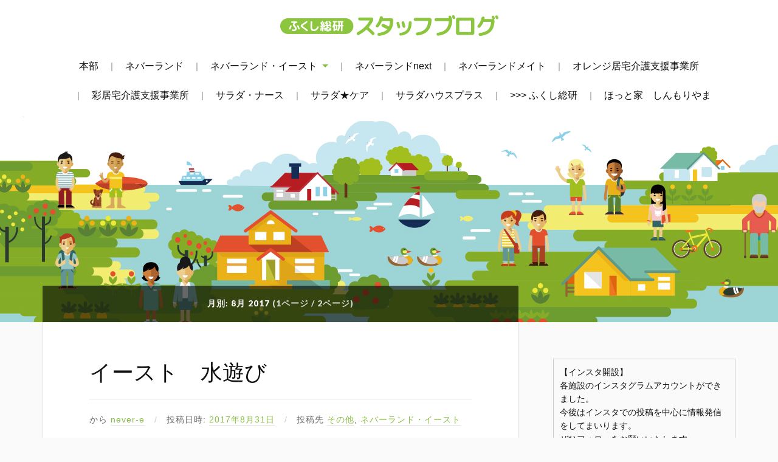

--- FILE ---
content_type: text/html; charset=UTF-8
request_url: https://fukushi-soken.jp/blog/2017/08/
body_size: 12798
content:
<!DOCTYPE html>

<html class="no-js" lang="ja">

	<head profile="http://gmpg.org/xfn/11">
		
		<meta http-equiv="Content-Type" content="text/html; charset=UTF-8" />
		<meta name="viewport" content="width=device-width, initial-scale=1.0, maximum-scale=1.0, user-scalable=no" >
		 
		<title>2017年8月 &#8211; スタッフブログ</title>
<script>document.documentElement.className = document.documentElement.className.replace("no-js","js");</script>
<link rel='dns-prefetch' href='//fonts.googleapis.com' />
<link rel='dns-prefetch' href='//s.w.org' />
<link rel="alternate" type="application/rss+xml" title="スタッフブログ &raquo; フィード" href="https://fukushi-soken.jp/blog/feed/" />
<link rel="alternate" type="application/rss+xml" title="スタッフブログ &raquo; コメントフィード" href="https://fukushi-soken.jp/blog/comments/feed/" />
		<script type="text/javascript">
			window._wpemojiSettings = {"baseUrl":"https:\/\/s.w.org\/images\/core\/emoji\/2\/72x72\/","ext":".png","svgUrl":"https:\/\/s.w.org\/images\/core\/emoji\/2\/svg\/","svgExt":".svg","source":{"concatemoji":"https:\/\/fukushi-soken.jp\/blog\/wp-includes\/js\/wp-emoji-release.min.js?ver=4.6.29"}};
			!function(e,o,t){var a,n,r;function i(e){var t=o.createElement("script");t.src=e,t.type="text/javascript",o.getElementsByTagName("head")[0].appendChild(t)}for(r=Array("simple","flag","unicode8","diversity","unicode9"),t.supports={everything:!0,everythingExceptFlag:!0},n=0;n<r.length;n++)t.supports[r[n]]=function(e){var t,a,n=o.createElement("canvas"),r=n.getContext&&n.getContext("2d"),i=String.fromCharCode;if(!r||!r.fillText)return!1;switch(r.textBaseline="top",r.font="600 32px Arial",e){case"flag":return(r.fillText(i(55356,56806,55356,56826),0,0),n.toDataURL().length<3e3)?!1:(r.clearRect(0,0,n.width,n.height),r.fillText(i(55356,57331,65039,8205,55356,57096),0,0),a=n.toDataURL(),r.clearRect(0,0,n.width,n.height),r.fillText(i(55356,57331,55356,57096),0,0),a!==n.toDataURL());case"diversity":return r.fillText(i(55356,57221),0,0),a=(t=r.getImageData(16,16,1,1).data)[0]+","+t[1]+","+t[2]+","+t[3],r.fillText(i(55356,57221,55356,57343),0,0),a!=(t=r.getImageData(16,16,1,1).data)[0]+","+t[1]+","+t[2]+","+t[3];case"simple":return r.fillText(i(55357,56835),0,0),0!==r.getImageData(16,16,1,1).data[0];case"unicode8":return r.fillText(i(55356,57135),0,0),0!==r.getImageData(16,16,1,1).data[0];case"unicode9":return r.fillText(i(55358,56631),0,0),0!==r.getImageData(16,16,1,1).data[0]}return!1}(r[n]),t.supports.everything=t.supports.everything&&t.supports[r[n]],"flag"!==r[n]&&(t.supports.everythingExceptFlag=t.supports.everythingExceptFlag&&t.supports[r[n]]);t.supports.everythingExceptFlag=t.supports.everythingExceptFlag&&!t.supports.flag,t.DOMReady=!1,t.readyCallback=function(){t.DOMReady=!0},t.supports.everything||(a=function(){t.readyCallback()},o.addEventListener?(o.addEventListener("DOMContentLoaded",a,!1),e.addEventListener("load",a,!1)):(e.attachEvent("onload",a),o.attachEvent("onreadystatechange",function(){"complete"===o.readyState&&t.readyCallback()})),(a=t.source||{}).concatemoji?i(a.concatemoji):a.wpemoji&&a.twemoji&&(i(a.twemoji),i(a.wpemoji)))}(window,document,window._wpemojiSettings);
		</script>
		<style type="text/css">
img.wp-smiley,
img.emoji {
	display: inline !important;
	border: none !important;
	box-shadow: none !important;
	height: 1em !important;
	width: 1em !important;
	margin: 0 .07em !important;
	vertical-align: -0.1em !important;
	background: none !important;
	padding: 0 !important;
}
</style>
<link rel='stylesheet' id='parent-style-css'  href='https://fukushi-soken.jp/blog/wp-content/themes/lovecraft/style.css?ver=4.6.29' type='text/css' media='all' />
<link rel='stylesheet' id='lovecraft_googleFonts-css'  href='//fonts.googleapis.com/css?family=Lato%3A400%2C700%2C900%7CPlayfair+Display%3A400%2C700%2C400italic&#038;ver=4.6.29' type='text/css' media='all' />
<link rel='stylesheet' id='lovecraft_genericons-css'  href='https://fukushi-soken.jp/blog/wp-content/themes/lovecraft/genericons/genericons.css?ver=4.6.29' type='text/css' media='all' />
<link rel='stylesheet' id='lovecraft_style-css'  href='https://fukushi-soken.jp/blog/wp-content/themes/lovecraft_child/style.css?ver=4.6.29' type='text/css' media='all' />
<script type='text/javascript' src='https://fukushi-soken.jp/blog/wp-includes/js/jquery/jquery.js?ver=1.12.4'></script>
<script type='text/javascript' src='https://fukushi-soken.jp/blog/wp-includes/js/jquery/jquery-migrate.min.js?ver=1.4.1'></script>
<link rel='https://api.w.org/' href='https://fukushi-soken.jp/blog/wp-json/' />
<link rel="EditURI" type="application/rsd+xml" title="RSD" href="https://fukushi-soken.jp/blog/xmlrpc.php?rsd" />
<link rel="wlwmanifest" type="application/wlwmanifest+xml" href="https://fukushi-soken.jp/blog/wp-includes/wlwmanifest.xml" /> 
<meta name="generator" content="WordPress 4.6.29" />
      
	      <!-- Customizer CSS --> 
	      
	      <style type="text/css">
	           body a { color:#88bd43; }	           body a:hover { color:#88bd43; }
	           .blog-title a:hover { color:#88bd43; }	           
	           .main-menu li:hover > a { color:#88bd43; }	           .main-menu > .menu-item-has-children > a:after { border-top-color:#88bd43; }	           .main-menu > .menu-item-has-children > a:hover:after { border-top-color:#88bd43; }	           
	           .sticky-post { background:#88bd43; }	           .sticky-post:after { border-right-color:#88bd43; }	           .sticky-post:after { border-left-color:#88bd43; }	           .post-meta a { color:#88bd43; }	           .post-meta a:hover { border-bottom-color:#88bd43; }	           
	           .post-content a { color:#88bd43; }	           .post-content a:hover { color:#88bd43; }	           .post-content blockquote:after { color:#88bd43; }	           .post-content input[type="submit"]:hover { background:#88bd43; }	           .post-content input[type="button"]:hover { background:#88bd43; }	           .post-content input[type="reset"]:hover { background:#88bd43; }	           
	           .post-content .page-links a:hover { background:#88bd43; }	           .post-tags a:hover { background:#88bd43; }	           .post-tags a:hover:before { border-right-color:#88bd43; }	           .post-navigation h4 a:hover { color:#88bd43; }	           
	           .comments-title-link a { color:#88bd43; }	           .comments .pingbacks li a:hover { color:#88bd43; }	           .comment-header h4 a:hover { color:#88bd43; }	           .bypostauthor .comment-author-icon { background:#88bd43; }	           .form-submit #submit:hover { background-color:#88bd43; }	           .comments-nav a:hover { color:#88bd43; }	           .pingbacks-title { border-bottom-color:#88bd43; }	           
	           .archive-navigation a:hover { color:#88bd43; }				
			   .widget-title { border-bottom-color:#88bd43; }	           
	           .widget-content .textwidget a:hover { color:#88bd43; }	           .widget_archive li a:hover { color:#88bd43; }	           .widget_categories li a:hover { color:#88bd43; }	           .widget_meta li a:hover { color:#88bd43; }	           .widget_nav_menu li a:hover { color:#88bd43; }	           .widget_rss .widget-content ul a.rsswidget:hover { color:#88bd43; }	           #wp-calendar thead th { color:#88bd43; }	           #wp-calendar tfoot a:hover { color:#88bd43; }	           .widget .tagcloud a:hover { background:#88bd43; }	           .widget .tagcloud a:hover:before { border-right-color:#88bd43; }	           .footer .widget .tagcloud a:hover { background:#88bd43; }	           .footer .widget .tagcloud a:hover:before { border-right-color:#88bd43; }	           .search-button:hover .genericon { color:#88bd43; }	           .wrapper .search-button:hover .genericon { color:#88bd43; }	           .footer .search-button:hover .genericon { color:#88bd43; }	           
	           .credits .sep { color:#88bd43; }	           .credits p a:hover { color:#88bd43; }
	           .nav-toggle.active .bar { background-color:#88bd43; }	           .search-toggle.active .genericon { color:#88bd43; }	           .mobile-menu .current-menu-item:before { color:#88bd43; }	           .mobile-menu .current_page_item:before { color:#88bd43; }	           
				
				
	      </style> 
	      
	      <!--/Customizer CSS-->
	      
      <link rel="icon" href="https://fukushi-soken.jp/blog/wp-content/uploads/2016/10/cropped-fav_hukushi_512-32x32.png" sizes="32x32" />
<link rel="icon" href="https://fukushi-soken.jp/blog/wp-content/uploads/2016/10/cropped-fav_hukushi_512-192x192.png" sizes="192x192" />
<link rel="apple-touch-icon-precomposed" href="https://fukushi-soken.jp/blog/wp-content/uploads/2016/10/cropped-fav_hukushi_512-180x180.png" />
<meta name="msapplication-TileImage" content="https://fukushi-soken.jp/blog/wp-content/uploads/2016/10/cropped-fav_hukushi_512-270x270.png" />
	
	</head>
	
	<body class="archive date">
		
		<div class="header-wrapper">
		
			<div class="header section bg-white small-padding">
			
				<div class="section-inner">
					
									
				        <a class="blog-logo" href='https://fukushi-soken.jp/blog/' title='スタッフブログ &mdash; ふくし総研' rel='home'>
				        	<img src='http://fukushi-soken.jp/blog/wp-content/uploads/2016/10/title_blog.png' alt='スタッフブログ'>
				        </a>
				
													
					<div class="clear"></div>
				
				</div> <!-- /section-inner -->
						
			</div> <!-- /header -->
			
			<div class="toggles">
						
				<div class="nav-toggle toggle">
					
					<div class="bar"></div>
					<div class="bar"></div>
					<div class="bar"></div>
					
				</div>
				
				<div class="search-toggle toggle">
					
					<div class="genericon genericon-search"></div>
					
				</div>
				
				<div class="clear"></div>
				
			</div> <!-- /toggles -->
		
		</div> <!-- /header-wrapper -->
		
		<div class="navigation bg-white no-padding">
			
			<div class="section-inner">
				
				<ul class="mobile-menu">
				
					<li id="menu-item-16" class="menu-item menu-item-type-taxonomy menu-item-object-category menu-item-16"><a href="https://fukushi-soken.jp/blog/category/honbu/">本部</a></li>
<li id="menu-item-18" class="menu-item menu-item-type-taxonomy menu-item-object-category menu-item-18"><a href="https://fukushi-soken.jp/blog/category/neverland/">ネバーランド</a></li>
<li id="menu-item-17" class="menu-item menu-item-type-taxonomy menu-item-object-category menu-item-has-children menu-item-17"><a href="https://fukushi-soken.jp/blog/category/neverland-east/">ネバーランド・イースト</a>
<ul class="sub-menu">
	<li id="menu-item-33" class="menu-item menu-item-type-taxonomy menu-item-object-category menu-item-33"><a href="https://fukushi-soken.jp/blog/category/neverland-east/music/">音楽活動</a></li>
	<li id="menu-item-30" class="menu-item menu-item-type-taxonomy menu-item-object-category menu-item-30"><a href="https://fukushi-soken.jp/blog/category/neverland-east/lunch/">昼食作り＆おやつ作り</a></li>
	<li id="menu-item-32" class="menu-item menu-item-type-taxonomy menu-item-object-category menu-item-32"><a href="https://fukushi-soken.jp/blog/category/neverland-east/life/">生活活動</a></li>
	<li id="menu-item-31" class="menu-item menu-item-type-taxonomy menu-item-object-category menu-item-31"><a href="https://fukushi-soken.jp/blog/category/neverland-east/calligraphy/">書道</a></li>
	<li id="menu-item-29" class="menu-item menu-item-type-taxonomy menu-item-object-category menu-item-29"><a href="https://fukushi-soken.jp/blog/category/neverland-east/activity/">体操＆レクレーション</a></li>
	<li id="menu-item-28" class="menu-item menu-item-type-taxonomy menu-item-object-category menu-item-28"><a href="https://fukushi-soken.jp/blog/category/neverland-east/other/">その他</a></li>
</ul>
</li>
<li id="menu-item-34" class="menu-item menu-item-type-taxonomy menu-item-object-category menu-item-34"><a href="https://fukushi-soken.jp/blog/category/neverland-next/">ネバーランドnext</a></li>
<li id="menu-item-19484" class="menu-item menu-item-type-taxonomy menu-item-object-category menu-item-19484"><a href="https://fukushi-soken.jp/blog/category/neverland-mate/">ネバーランドメイト</a></li>
<li id="menu-item-24" class="menu-item menu-item-type-taxonomy menu-item-object-category menu-item-24"><a href="https://fukushi-soken.jp/blog/category/orange/">オレンジ居宅介護支援事業所</a></li>
<li id="menu-item-35" class="menu-item menu-item-type-taxonomy menu-item-object-category menu-item-35"><a href="https://fukushi-soken.jp/blog/category/aya/">彩居宅介護支援事業所</a></li>
<li id="menu-item-26" class="menu-item menu-item-type-taxonomy menu-item-object-category menu-item-26"><a href="https://fukushi-soken.jp/blog/category/salad-nurse/">サラダ・ナース</a></li>
<li id="menu-item-25" class="menu-item menu-item-type-taxonomy menu-item-object-category menu-item-25"><a href="https://fukushi-soken.jp/blog/category/salad-care/">サラダ★ケア</a></li>
<li id="menu-item-27" class="menu-item menu-item-type-taxonomy menu-item-object-category menu-item-27"><a href="https://fukushi-soken.jp/blog/category/saladhouse-plus/">サラダハウスプラス</a></li>
<li id="menu-item-59" class="menu-item menu-item-type-custom menu-item-object-custom menu-item-59"><a href="http://fukushi-soken.jp">>>> ふくし総研</a></li>
<li id="menu-item-23932" class="menu-item menu-item-type-custom menu-item-object-custom menu-item-23932"><a href="https://www.instagram.com/h_shinmori/">ほっと家　しんもりやま</a></li>
					
				</ul>
				
				<div class="mobile-search">
				
					<form method="get" class="search-form" id="search-form" action="https://fukushi-soken.jp/blog/">
	<input type="search" class="search-field" placeholder="検索フォーム" name="s" id="s" /> 
	<button type="submit" class="search-button"><div class="genericon genericon-search"></button>
</form>				
				</div>
				
				<ul class="main-menu">
				
					<li class="menu-item menu-item-type-taxonomy menu-item-object-category menu-item-16"><a href="https://fukushi-soken.jp/blog/category/honbu/">本部</a></li>
<li class="menu-item menu-item-type-taxonomy menu-item-object-category menu-item-18"><a href="https://fukushi-soken.jp/blog/category/neverland/">ネバーランド</a></li>
<li class="menu-item menu-item-type-taxonomy menu-item-object-category menu-item-has-children menu-item-17"><a href="https://fukushi-soken.jp/blog/category/neverland-east/">ネバーランド・イースト</a>
<ul class="sub-menu">
	<li class="menu-item menu-item-type-taxonomy menu-item-object-category menu-item-33"><a href="https://fukushi-soken.jp/blog/category/neverland-east/music/">音楽活動</a></li>
	<li class="menu-item menu-item-type-taxonomy menu-item-object-category menu-item-30"><a href="https://fukushi-soken.jp/blog/category/neverland-east/lunch/">昼食作り＆おやつ作り</a></li>
	<li class="menu-item menu-item-type-taxonomy menu-item-object-category menu-item-32"><a href="https://fukushi-soken.jp/blog/category/neverland-east/life/">生活活動</a></li>
	<li class="menu-item menu-item-type-taxonomy menu-item-object-category menu-item-31"><a href="https://fukushi-soken.jp/blog/category/neverland-east/calligraphy/">書道</a></li>
	<li class="menu-item menu-item-type-taxonomy menu-item-object-category menu-item-29"><a href="https://fukushi-soken.jp/blog/category/neverland-east/activity/">体操＆レクレーション</a></li>
	<li class="menu-item menu-item-type-taxonomy menu-item-object-category menu-item-28"><a href="https://fukushi-soken.jp/blog/category/neverland-east/other/">その他</a></li>
</ul>
</li>
<li class="menu-item menu-item-type-taxonomy menu-item-object-category menu-item-34"><a href="https://fukushi-soken.jp/blog/category/neverland-next/">ネバーランドnext</a></li>
<li class="menu-item menu-item-type-taxonomy menu-item-object-category menu-item-19484"><a href="https://fukushi-soken.jp/blog/category/neverland-mate/">ネバーランドメイト</a></li>
<li class="menu-item menu-item-type-taxonomy menu-item-object-category menu-item-24"><a href="https://fukushi-soken.jp/blog/category/orange/">オレンジ居宅介護支援事業所</a></li>
<li class="menu-item menu-item-type-taxonomy menu-item-object-category menu-item-35"><a href="https://fukushi-soken.jp/blog/category/aya/">彩居宅介護支援事業所</a></li>
<li class="menu-item menu-item-type-taxonomy menu-item-object-category menu-item-26"><a href="https://fukushi-soken.jp/blog/category/salad-nurse/">サラダ・ナース</a></li>
<li class="menu-item menu-item-type-taxonomy menu-item-object-category menu-item-25"><a href="https://fukushi-soken.jp/blog/category/salad-care/">サラダ★ケア</a></li>
<li class="menu-item menu-item-type-taxonomy menu-item-object-category menu-item-27"><a href="https://fukushi-soken.jp/blog/category/saladhouse-plus/">サラダハウスプラス</a></li>
<li class="menu-item menu-item-type-custom menu-item-object-custom menu-item-59"><a href="http://fukushi-soken.jp">>>> ふくし総研</a></li>
<li class="menu-item menu-item-type-custom menu-item-object-custom menu-item-23932"><a href="https://www.instagram.com/h_shinmori/">ほっと家　しんもりやま</a></li>
					
				</ul>
				
				<div class="clear"></div>
				
			</div> <!-- /section-inner -->
			
		</div> <!-- /navigation -->
		
				
			<div class="header-image bg-image" style="background-image: url(https://fukushi-soken.jp/blog/wp-content/uploads/2016/10/illust_blog.jpg)">
				
				<img src="https://fukushi-soken.jp/blog/wp-content/uploads/2016/10/illust_blog.jpg">				
			</div>
		
		
<div class="wrapper section">
	
	<div class="section-inner">

		<div class="content">
		
			<div class="page-title">
					
				<div class="section-inner">
		
					<h4>						月別: 8月 2017										
										
						<span>(1ページ / 2ページ)</span>
						
						<div class="clear"></div>
					
					</h4>
							
				</div> <!-- /section-inner -->
				
			</div> <!-- /page-title -->
			
						
									
				<div class="posts" id="posts">
					
													
						<div id="post-2071" class="post post-2071 type-post status-publish format-standard hentry category-other category-neverland-east tag-55 tag-83 tag-20 tag-85">

		
	<div class="post-inner">
				
		<div class="post-header">

							
			    <h2 class="post-title"><a href="https://fukushi-soken.jp/blog/2017/08/31/%e3%82%a4%e3%83%bc%e3%82%b9%e3%83%88%e3%80%80%e6%b0%b4%e9%81%8a%e3%81%b3-6/" title="イースト　水遊び">イースト　水遊び</a></h2>
			    
					    
		    		    
		    <div class="post-meta">
			    
			    <p class="post-author"><span>から </span><a href="https://fukushi-soken.jp/blog/author/never-e/" title="never-e の投稿" rel="author">never-e</a></p>
				<p class="post-date"><span>投稿日時: </span><a href="https://fukushi-soken.jp/blog/2017/08/31/%e3%82%a4%e3%83%bc%e3%82%b9%e3%83%88%e3%80%80%e6%b0%b4%e9%81%8a%e3%81%b3-6/">2017年8月31日</a></p>
									<p class="post-categories"><span>投稿先 </span><a href="https://fukushi-soken.jp/blog/category/neverland-east/other/" rel="category tag">その他</a>, <a href="https://fukushi-soken.jp/blog/category/neverland-east/" rel="category tag">ネバーランド・イースト</a></p>
											    
		    </div>
		    	    
		</div> <!-- /post-header -->
		
				
			<div class="post-content">
			
				<p>皆さん今日は夏休み最終日です(泣)</p>
<p>長かったような短かったような…</p>
<p>未就学のお子様達は今週は皆さん</p>
<p>半日保育で一足早く夏休みを終えていましたが、</p>
<p>小学生のお子様達は夏休み最終日の今日、</p>
<p>宿題を頑張ってやったり</p>
<p><img class="alignnone size-medium wp-image-2073" src="http://fukushi-soken.jp/blog/wp-content/uploads/2017/08/DSCF8669-300x225.jpg" alt="DSCF8669" width="300" height="225" srcset="https://fukushi-soken.jp/blog/wp-content/uploads/2017/08/DSCF8669-300x225.jpg 300w, https://fukushi-soken.jp/blog/wp-content/uploads/2017/08/DSCF8669-768x576.jpg 768w, https://fukushi-soken.jp/blog/wp-content/uploads/2017/08/DSCF8669-1024x768.jpg 1024w, https://fukushi-soken.jp/blog/wp-content/uploads/2017/08/DSCF8669-900x675.jpg 900w, https://fukushi-soken.jp/blog/wp-content/uploads/2017/08/DSCF8669-1280x960.jpg 1280w" sizes="(max-width: 300px) 100vw, 300px" /></p>
<p>ものすごく元気に遊んだり…</p>
<p><img class="alignnone size-medium wp-image-2074" src="http://fukushi-soken.jp/blog/wp-content/uploads/2017/08/DSCF8698-300x225.jpg" alt="DSCF8698" width="300" height="225" srcset="https://fukushi-soken.jp/blog/wp-content/uploads/2017/08/DSCF8698-300x225.jpg 300w, https://fukushi-soken.jp/blog/wp-content/uploads/2017/08/DSCF8698-768x576.jpg 768w, https://fukushi-soken.jp/blog/wp-content/uploads/2017/08/DSCF8698-1024x768.jpg 1024w, https://fukushi-soken.jp/blog/wp-content/uploads/2017/08/DSCF8698-900x675.jpg 900w, https://fukushi-soken.jp/blog/wp-content/uploads/2017/08/DSCF8698-1280x960.jpg 1280w" sizes="(max-width: 300px) 100vw, 300px" /></p>
<p>思い思いに過ごしています。</p>
<p>取り組みの水遊びも今年最後！</p>
<p><img class="alignnone size-medium wp-image-2072" src="http://fukushi-soken.jp/blog/wp-content/uploads/2017/08/DSCF3170-300x225.jpg" alt="DSCF3170" width="300" height="225" srcset="https://fukushi-soken.jp/blog/wp-content/uploads/2017/08/DSCF3170-300x225.jpg 300w, https://fukushi-soken.jp/blog/wp-content/uploads/2017/08/DSCF3170-768x576.jpg 768w, https://fukushi-soken.jp/blog/wp-content/uploads/2017/08/DSCF3170-1024x768.jpg 1024w, https://fukushi-soken.jp/blog/wp-content/uploads/2017/08/DSCF3170-900x675.jpg 900w, https://fukushi-soken.jp/blog/wp-content/uploads/2017/08/DSCF3170-1280x960.jpg 1280w" sizes="(max-width: 300px) 100vw, 300px" /></p>
<p>とても良い天気でお子様たちも楽しく遊べました。</p>
<p>&nbsp;</p>
<p>この夏休みは</p>
<p>お勉強(宿題)を毎日計画を立てて取り組んだり</p>
<p><img class="alignnone size-medium wp-image-2077" src="http://fukushi-soken.jp/blog/wp-content/uploads/2017/08/DSCF1955-300x225.jpg" alt="DSCF1955" width="300" height="225" srcset="https://fukushi-soken.jp/blog/wp-content/uploads/2017/08/DSCF1955-300x225.jpg 300w, https://fukushi-soken.jp/blog/wp-content/uploads/2017/08/DSCF1955-768x576.jpg 768w, https://fukushi-soken.jp/blog/wp-content/uploads/2017/08/DSCF1955-1024x768.jpg 1024w, https://fukushi-soken.jp/blog/wp-content/uploads/2017/08/DSCF1955-900x675.jpg 900w, https://fukushi-soken.jp/blog/wp-content/uploads/2017/08/DSCF1955-1280x960.jpg 1280w" sizes="(max-width: 300px) 100vw, 300px" /></p>
<p>苦手な物を少しでも克服できるよう毎日少しずつ食べたり</p>
<p><img class="alignnone size-medium wp-image-2076" src="http://fukushi-soken.jp/blog/wp-content/uploads/2017/08/DSCF2018-300x225.jpg" alt="DSCF2018" width="300" height="225" srcset="https://fukushi-soken.jp/blog/wp-content/uploads/2017/08/DSCF2018-300x225.jpg 300w, https://fukushi-soken.jp/blog/wp-content/uploads/2017/08/DSCF2018-768x576.jpg 768w, https://fukushi-soken.jp/blog/wp-content/uploads/2017/08/DSCF2018-1024x768.jpg 1024w, https://fukushi-soken.jp/blog/wp-content/uploads/2017/08/DSCF2018-900x675.jpg 900w, https://fukushi-soken.jp/blog/wp-content/uploads/2017/08/DSCF2018-1280x960.jpg 1280w" sizes="(max-width: 300px) 100vw, 300px" /></p>
<p>たくさんお出かけにいったり</p>
<p><img class="alignnone size-medium wp-image-2075" src="http://fukushi-soken.jp/blog/wp-content/uploads/2017/08/DSCF0073-300x225.jpg" alt="DSCF0073" width="300" height="225" srcset="https://fukushi-soken.jp/blog/wp-content/uploads/2017/08/DSCF0073-300x225.jpg 300w, https://fukushi-soken.jp/blog/wp-content/uploads/2017/08/DSCF0073-768x576.jpg 768w, https://fukushi-soken.jp/blog/wp-content/uploads/2017/08/DSCF0073-1024x768.jpg 1024w, https://fukushi-soken.jp/blog/wp-content/uploads/2017/08/DSCF0073-900x675.jpg 900w, https://fukushi-soken.jp/blog/wp-content/uploads/2017/08/DSCF0073-1280x960.jpg 1280w" sizes="(max-width: 300px) 100vw, 300px" /></p>
<p>きしころスタンプラリーをみんなでためたり</p>
<p><img class="alignnone size-medium wp-image-2078" src="http://fukushi-soken.jp/blog/wp-content/uploads/2017/08/きしころすたんぷ-225x300.jpg" alt="きしころすたんぷ" width="225" height="300" srcset="https://fukushi-soken.jp/blog/wp-content/uploads/2017/08/きしころすたんぷ-225x300.jpg 225w, https://fukushi-soken.jp/blog/wp-content/uploads/2017/08/きしころすたんぷ.jpg 320w" sizes="(max-width: 225px) 100vw, 225px" /></p>
<p>と充実した夏休みになれたかと思います。</p>
<p>皆様ご理解、ご協力ありがとうございました。</p>
<p>&nbsp;</p>
<p>明日から２学期、</p>
<p>皆様と一緒に元気いっぱい過ごしていきたいと</p>
<p>思っております。よろしくお願い致します。</p>
			
			</div>
			
			<div class="clear"></div>
		
			
	</div> <!-- /post-inner -->
	
</div> <!-- /post -->						
													
						<div id="post-2063" class="post post-2063 type-post status-publish format-standard hentry category-salad-care">

		
	<div class="post-inner">
				
		<div class="post-header">

							
			    <h2 class="post-title"><a href="https://fukushi-soken.jp/blog/2017/08/31/%e5%a4%8f%e4%bc%91%e3%81%bf%e6%9c%80%e7%b5%82%e6%97%a5/" title="夏休み最終日">夏休み最終日</a></h2>
			    
					    
		    		    
		    <div class="post-meta">
			    
			    <p class="post-author"><span>から </span><a href="https://fukushi-soken.jp/blog/author/sarada/" title="sarada の投稿" rel="author">sarada</a></p>
				<p class="post-date"><span>投稿日時: </span><a href="https://fukushi-soken.jp/blog/2017/08/31/%e5%a4%8f%e4%bc%91%e3%81%bf%e6%9c%80%e7%b5%82%e6%97%a5/">2017年8月31日</a></p>
									<p class="post-categories"><span>投稿先 </span><a href="https://fukushi-soken.jp/blog/category/salad-care/" rel="category tag">サラダ★ケア</a></p>
											    
		    </div>
		    	    
		</div> <!-- /post-header -->
		
				
			<div class="post-content">
			
				<p>初の投稿：サラダケア　久野</p>
<p>アッついっすね～～～～～汗汗汗(￣Д￣；；</p>
<p>今日は夏休み最終日なのにプールへ行くケアが無いんです泣</p>
<p>屋外プール・・・・</p>
<p><a class="more-link" href="https://fukushi-soken.jp/blog/2017/08/31/%e5%a4%8f%e4%bc%91%e3%81%bf%e6%9c%80%e7%b5%82%e6%97%a5/">続きを読む</a></p>
			
			</div>
			
			<div class="clear"></div>
		
			
	</div> <!-- /post-inner -->
	
</div> <!-- /post -->						
													
						<div id="post-2056" class="post post-2056 type-post status-publish format-standard hentry category-neverland-east category-lunch tag-55 tag-38 tag-20">

		
	<div class="post-inner">
				
		<div class="post-header">

							
			    <h2 class="post-title"><a href="https://fukushi-soken.jp/blog/2017/08/30/%e3%82%a4%e3%83%bc%e3%82%b9%e3%83%88%e3%80%80%e3%81%8a%e3%82%84%e3%81%a4%e4%bd%9c%e3%82%8a-9/" title="イースト　おやつ作り">イースト　おやつ作り</a></h2>
			    
					    
		    		    
		    <div class="post-meta">
			    
			    <p class="post-author"><span>から </span><a href="https://fukushi-soken.jp/blog/author/never-e/" title="never-e の投稿" rel="author">never-e</a></p>
				<p class="post-date"><span>投稿日時: </span><a href="https://fukushi-soken.jp/blog/2017/08/30/%e3%82%a4%e3%83%bc%e3%82%b9%e3%83%88%e3%80%80%e3%81%8a%e3%82%84%e3%81%a4%e4%bd%9c%e3%82%8a-9/">2017年8月30日</a></p>
									<p class="post-categories"><span>投稿先 </span><a href="https://fukushi-soken.jp/blog/category/neverland-east/" rel="category tag">ネバーランド・イースト</a>, <a href="https://fukushi-soken.jp/blog/category/neverland-east/lunch/" rel="category tag">昼食作り＆おやつ作り</a></p>
											    
		    </div>
		    	    
		</div> <!-- /post-header -->
		
				
			<div class="post-content">
			
				<p>今日はおやつ作りで《カキ氷》を</p>
<p>作りました。</p>
<p><img class="alignnone size-medium wp-image-2057" src="http://fukushi-soken.jp/blog/wp-content/uploads/2017/08/DSCF3026-300x225.jpg" alt="DSCF3026" width="300" height="225" srcset="https://fukushi-soken.jp/blog/wp-content/uploads/2017/08/DSCF3026-300x225.jpg 300w, https://fukushi-soken.jp/blog/wp-content/uploads/2017/08/DSCF3026-768x576.jpg 768w, https://fukushi-soken.jp/blog/wp-content/uploads/2017/08/DSCF3026-1024x768.jpg 1024w, https://fukushi-soken.jp/blog/wp-content/uploads/2017/08/DSCF3026-900x675.jpg 900w, https://fukushi-soken.jp/blog/wp-content/uploads/2017/08/DSCF3026-1280x960.jpg 1280w" sizes="(max-width: 300px) 100vw, 300px" /></p>
<p>暑い今日にぴったり☆☆☆</p>
<p><img class="alignnone size-medium wp-image-2058" src="http://fukushi-soken.jp/blog/wp-content/uploads/2017/08/DSCF3027-300x225.jpg" alt="DSCF3027" width="300" height="225" srcset="https://fukushi-soken.jp/blog/wp-content/uploads/2017/08/DSCF3027-300x225.jpg 300w, https://fukushi-soken.jp/blog/wp-content/uploads/2017/08/DSCF3027-768x576.jpg 768w, https://fukushi-soken.jp/blog/wp-content/uploads/2017/08/DSCF3027-1024x768.jpg 1024w, https://fukushi-soken.jp/blog/wp-content/uploads/2017/08/DSCF3027-900x675.jpg 900w, https://fukushi-soken.jp/blog/wp-content/uploads/2017/08/DSCF3027-1280x960.jpg 1280w" sizes="(max-width: 300px) 100vw, 300px" /></p>
<p>お子様達はぐるぐるぐるぐる…</p>
<p><img class="alignnone size-medium wp-image-2061" src="http://fukushi-soken.jp/blog/wp-content/uploads/2017/08/DSCF8627-300x225.jpg" alt="DSCF8627" width="300" height="225" srcset="https://fukushi-soken.jp/blog/wp-content/uploads/2017/08/DSCF8627-300x225.jpg 300w, https://fukushi-soken.jp/blog/wp-content/uploads/2017/08/DSCF8627-768x576.jpg 768w, https://fukushi-soken.jp/blog/wp-content/uploads/2017/08/DSCF8627-1024x768.jpg 1024w, https://fukushi-soken.jp/blog/wp-content/uploads/2017/08/DSCF8627-900x675.jpg 900w, https://fukushi-soken.jp/blog/wp-content/uploads/2017/08/DSCF8627-1280x960.jpg 1280w" sizes="(max-width: 300px) 100vw, 300px" /></p>
<p>何色！何色！と自分達の食べたい味を</p>
<p>選び食べました♪</p>
<p><img class="alignnone size-medium wp-image-2060" src="http://fukushi-soken.jp/blog/wp-content/uploads/2017/08/DSCF8613-300x225.jpg" alt="DSCF8613" width="300" height="225" srcset="https://fukushi-soken.jp/blog/wp-content/uploads/2017/08/DSCF8613-300x225.jpg 300w, https://fukushi-soken.jp/blog/wp-content/uploads/2017/08/DSCF8613-768x576.jpg 768w, https://fukushi-soken.jp/blog/wp-content/uploads/2017/08/DSCF8613-1024x768.jpg 1024w, https://fukushi-soken.jp/blog/wp-content/uploads/2017/08/DSCF8613-900x675.jpg 900w, https://fukushi-soken.jp/blog/wp-content/uploads/2017/08/DSCF8613-1280x960.jpg 1280w" sizes="(max-width: 300px) 100vw, 300px" /></p>
<p>&nbsp;</p>
<p>夏休みもあと少し！</p>
<p>明日は水遊び最終日です！</p>
<p>おたのしみに。</p>
			
			</div>
			
			<div class="clear"></div>
		
			
	</div> <!-- /post-inner -->
	
</div> <!-- /post -->						
													
						<div id="post-2052" class="post post-2052 type-post status-publish format-standard hentry category-other category-neverland-east tag-55 tag-20 tag-85">

		
	<div class="post-inner">
				
		<div class="post-header">

							
			    <h2 class="post-title"><a href="https://fukushi-soken.jp/blog/2017/08/28/%e3%82%a4%e3%83%bc%e3%82%b9%e3%83%88%e3%80%80%e6%b0%b4%e9%81%8a%e3%81%b3-5/" title="イースト　水遊び">イースト　水遊び</a></h2>
			    
					    
		    		    
		    <div class="post-meta">
			    
			    <p class="post-author"><span>から </span><a href="https://fukushi-soken.jp/blog/author/never-e/" title="never-e の投稿" rel="author">never-e</a></p>
				<p class="post-date"><span>投稿日時: </span><a href="https://fukushi-soken.jp/blog/2017/08/28/%e3%82%a4%e3%83%bc%e3%82%b9%e3%83%88%e3%80%80%e6%b0%b4%e9%81%8a%e3%81%b3-5/">2017年8月28日</a></p>
									<p class="post-categories"><span>投稿先 </span><a href="https://fukushi-soken.jp/blog/category/neverland-east/other/" rel="category tag">その他</a>, <a href="https://fukushi-soken.jp/blog/category/neverland-east/" rel="category tag">ネバーランド・イースト</a></p>
											    
		    </div>
		    	    
		</div> <!-- /post-header -->
		
				
			<div class="post-content">
			
				<p>今日の取り組みは水遊び！</p>
<p><img class="alignnone size-medium wp-image-2053" src="http://fukushi-soken.jp/blog/wp-content/uploads/2017/08/DSCF2707-300x225.jpg" alt="DSCF2707" width="300" height="225" srcset="https://fukushi-soken.jp/blog/wp-content/uploads/2017/08/DSCF2707-300x225.jpg 300w, https://fukushi-soken.jp/blog/wp-content/uploads/2017/08/DSCF2707-768x576.jpg 768w, https://fukushi-soken.jp/blog/wp-content/uploads/2017/08/DSCF2707-1024x768.jpg 1024w, https://fukushi-soken.jp/blog/wp-content/uploads/2017/08/DSCF2707-900x675.jpg 900w, https://fukushi-soken.jp/blog/wp-content/uploads/2017/08/DSCF2707-1280x960.jpg 1280w" sizes="(max-width: 300px) 100vw, 300px" /></p>
<p>今年の水遊びもあと１日…</p>
<p>毎年楽しく参加してくださっている皆さん！</p>
<p>夏休み最終日(３１日)は</p>
<p>思いっきり水遊びして涼みましょう♪♪</p>
			
			</div>
			
			<div class="clear"></div>
		
			
	</div> <!-- /post-inner -->
	
</div> <!-- /post -->						
													
						<div id="post-2044" class="post post-2044 type-post status-publish format-standard hentry category-other category-neverland-east tag-55 tag-20 tag-23">

		
	<div class="post-inner">
				
		<div class="post-header">

							
			    <h2 class="post-title"><a href="https://fukushi-soken.jp/blog/2017/08/27/%e3%82%a4%e3%83%bc%e3%82%b9%e3%83%88%e3%80%80%e3%81%8a%e5%87%ba%e3%81%8b%e3%81%91-3/" title="イースト　お出かけ">イースト　お出かけ</a></h2>
			    
					    
		    		    
		    <div class="post-meta">
			    
			    <p class="post-author"><span>から </span><a href="https://fukushi-soken.jp/blog/author/never-e/" title="never-e の投稿" rel="author">never-e</a></p>
				<p class="post-date"><span>投稿日時: </span><a href="https://fukushi-soken.jp/blog/2017/08/27/%e3%82%a4%e3%83%bc%e3%82%b9%e3%83%88%e3%80%80%e3%81%8a%e5%87%ba%e3%81%8b%e3%81%91-3/">2017年8月27日</a></p>
									<p class="post-categories"><span>投稿先 </span><a href="https://fukushi-soken.jp/blog/category/neverland-east/other/" rel="category tag">その他</a>, <a href="https://fukushi-soken.jp/blog/category/neverland-east/" rel="category tag">ネバーランド・イースト</a></p>
											    
		    </div>
		    	    
		</div> <!-- /post-header -->
		
				
			<div class="post-content">
			
				<p>今日は、マクドナルドへ</p>
<p>おやつを食べに行ってきました♪</p>
<p><img class="alignnone size-medium wp-image-2045" src="http://fukushi-soken.jp/blog/wp-content/uploads/2017/08/DSCF2546-300x225.jpg" alt="DSCF2546" width="300" height="225" srcset="https://fukushi-soken.jp/blog/wp-content/uploads/2017/08/DSCF2546-300x225.jpg 300w, https://fukushi-soken.jp/blog/wp-content/uploads/2017/08/DSCF2546-768x576.jpg 768w, https://fukushi-soken.jp/blog/wp-content/uploads/2017/08/DSCF2546-1024x768.jpg 1024w, https://fukushi-soken.jp/blog/wp-content/uploads/2017/08/DSCF2546-900x675.jpg 900w, https://fukushi-soken.jp/blog/wp-content/uploads/2017/08/DSCF2546-1280x960.jpg 1280w" sizes="(max-width: 300px) 100vw, 300px" /></p>
<p>注文をして</p>
<p><img class="alignnone size-medium wp-image-2047" src="http://fukushi-soken.jp/blog/wp-content/uploads/2017/08/DSCF2568-300x225.jpg" alt="DSCF2568" width="300" height="225" srcset="https://fukushi-soken.jp/blog/wp-content/uploads/2017/08/DSCF2568-300x225.jpg 300w, https://fukushi-soken.jp/blog/wp-content/uploads/2017/08/DSCF2568-768x576.jpg 768w, https://fukushi-soken.jp/blog/wp-content/uploads/2017/08/DSCF2568-1024x768.jpg 1024w, https://fukushi-soken.jp/blog/wp-content/uploads/2017/08/DSCF2568-900x675.jpg 900w, https://fukushi-soken.jp/blog/wp-content/uploads/2017/08/DSCF2568-1280x960.jpg 1280w" sizes="(max-width: 300px) 100vw, 300px" /></p>
<p>可愛いマックフルーリーを食べ</p>
<p><img class="alignnone size-medium wp-image-2048" src="http://fukushi-soken.jp/blog/wp-content/uploads/2017/08/DSCF2569-300x225.jpg" alt="DSCF2569" width="300" height="225" srcset="https://fukushi-soken.jp/blog/wp-content/uploads/2017/08/DSCF2569-300x225.jpg 300w, https://fukushi-soken.jp/blog/wp-content/uploads/2017/08/DSCF2569-768x576.jpg 768w, https://fukushi-soken.jp/blog/wp-content/uploads/2017/08/DSCF2569-1024x768.jpg 1024w, https://fukushi-soken.jp/blog/wp-content/uploads/2017/08/DSCF2569-900x675.jpg 900w, https://fukushi-soken.jp/blog/wp-content/uploads/2017/08/DSCF2569-1280x960.jpg 1280w" sizes="(max-width: 300px) 100vw, 300px" /></p>
<p>お片付けもしっかりして</p>
<p><img class="alignnone size-medium wp-image-2049" src="http://fukushi-soken.jp/blog/wp-content/uploads/2017/08/DSCF2586-300x225.jpg" alt="DSCF2586" width="300" height="225" srcset="https://fukushi-soken.jp/blog/wp-content/uploads/2017/08/DSCF2586-300x225.jpg 300w, https://fukushi-soken.jp/blog/wp-content/uploads/2017/08/DSCF2586-768x576.jpg 768w, https://fukushi-soken.jp/blog/wp-content/uploads/2017/08/DSCF2586-1024x768.jpg 1024w, https://fukushi-soken.jp/blog/wp-content/uploads/2017/08/DSCF2586-900x675.jpg 900w, https://fukushi-soken.jp/blog/wp-content/uploads/2017/08/DSCF2586-1280x960.jpg 1280w" sizes="(max-width: 300px) 100vw, 300px" /></p>
<p>楽しんで帰ってきました♪</p>
			
			</div>
			
			<div class="clear"></div>
		
			
	</div> <!-- /post-inner -->
	
</div> <!-- /post -->						
													
						<div id="post-2033" class="post post-2033 type-post status-publish format-standard hentry category-other category-neverland-east tag-55 tag-86 tag-20">

		
	<div class="post-inner">
				
		<div class="post-header">

							
			    <h2 class="post-title"><a href="https://fukushi-soken.jp/blog/2017/08/27/%e3%82%a4%e3%83%bc%e3%82%b9%e3%83%88%e3%80%80%e3%83%87%e3%82%a4%e3%82%ad%e3%83%a3%e3%83%b3%e3%83%97/" title="イースト　デイキャンプ">イースト　デイキャンプ</a></h2>
			    
					    
		    		    
		    <div class="post-meta">
			    
			    <p class="post-author"><span>から </span><a href="https://fukushi-soken.jp/blog/author/never-e/" title="never-e の投稿" rel="author">never-e</a></p>
				<p class="post-date"><span>投稿日時: </span><a href="https://fukushi-soken.jp/blog/2017/08/27/%e3%82%a4%e3%83%bc%e3%82%b9%e3%83%88%e3%80%80%e3%83%87%e3%82%a4%e3%82%ad%e3%83%a3%e3%83%b3%e3%83%97/">2017年8月27日</a></p>
									<p class="post-categories"><span>投稿先 </span><a href="https://fukushi-soken.jp/blog/category/neverland-east/other/" rel="category tag">その他</a>, <a href="https://fukushi-soken.jp/blog/category/neverland-east/" rel="category tag">ネバーランド・イースト</a></p>
											    
		    </div>
		    	    
		</div> <!-- /post-header -->
		
				
			<div class="post-content">
			
				<p>昨日は、毎年恒例☆サラダグループ主催の</p>
<p>デイキャンプに行ってきました♪</p>
<p>イーストからは総勢５８名での参加でした。</p>
<p>イーストから皆さんでバスに乗り、</p>
<p>途中の道の駅で小休憩をして</p>
<p><img class="alignnone size-medium wp-image-2037" src="http://fukushi-soken.jp/blog/wp-content/uploads/2017/08/DSCF8162-300x225.jpg" alt="DSCF8162" width="300" height="225" srcset="https://fukushi-soken.jp/blog/wp-content/uploads/2017/08/DSCF8162-300x225.jpg 300w, https://fukushi-soken.jp/blog/wp-content/uploads/2017/08/DSCF8162-768x576.jpg 768w, https://fukushi-soken.jp/blog/wp-content/uploads/2017/08/DSCF8162-1024x768.jpg 1024w, https://fukushi-soken.jp/blog/wp-content/uploads/2017/08/DSCF8162-900x675.jpg 900w, https://fukushi-soken.jp/blog/wp-content/uploads/2017/08/DSCF8162-1280x960.jpg 1280w" sizes="(max-width: 300px) 100vw, 300px" /></p>
<p>《クオーレふれあいの里》へ行きました。</p>
<p>現地に直接来てくださった皆様もありがとうございました。</p>
<p>現地では、バーベキューを楽しみ</p>
<p><img class="alignnone size-medium wp-image-2039" src="http://fukushi-soken.jp/blog/wp-content/uploads/2017/08/DSCF8186-300x225.jpg" alt="DSCF8186" width="300" height="225" srcset="https://fukushi-soken.jp/blog/wp-content/uploads/2017/08/DSCF8186-300x225.jpg 300w, https://fukushi-soken.jp/blog/wp-content/uploads/2017/08/DSCF8186-768x576.jpg 768w, https://fukushi-soken.jp/blog/wp-content/uploads/2017/08/DSCF8186-1024x768.jpg 1024w, https://fukushi-soken.jp/blog/wp-content/uploads/2017/08/DSCF8186-900x675.jpg 900w, https://fukushi-soken.jp/blog/wp-content/uploads/2017/08/DSCF8186-1280x960.jpg 1280w" sizes="(max-width: 300px) 100vw, 300px" /></p>
<p><img class="alignnone size-medium wp-image-2038" src="http://fukushi-soken.jp/blog/wp-content/uploads/2017/08/DSCF8183-e1503823931838-212x300.jpg" alt="DSCF8183" width="212" height="300" srcset="https://fukushi-soken.jp/blog/wp-content/uploads/2017/08/DSCF8183-e1503823931838-212x300.jpg 212w, https://fukushi-soken.jp/blog/wp-content/uploads/2017/08/DSCF8183-e1503823931838-768x1088.jpg 768w, https://fukushi-soken.jp/blog/wp-content/uploads/2017/08/DSCF8183-e1503823931838-723x1024.jpg 723w, https://fukushi-soken.jp/blog/wp-content/uploads/2017/08/DSCF8183-e1503823931838-900x1275.jpg 900w, https://fukushi-soken.jp/blog/wp-content/uploads/2017/08/DSCF8183-e1503823931838-1280x1813.jpg 1280w" sizes="(max-width: 212px) 100vw, 212px" /></p>
<p>つめたーい川で水遊びをして</p>
<p><img class="alignnone size-medium wp-image-2036" src="http://fukushi-soken.jp/blog/wp-content/uploads/2017/08/DSCF2339-300x225.jpg" alt="DSCF2339" width="300" height="225" srcset="https://fukushi-soken.jp/blog/wp-content/uploads/2017/08/DSCF2339-300x225.jpg 300w, https://fukushi-soken.jp/blog/wp-content/uploads/2017/08/DSCF2339-768x576.jpg 768w, https://fukushi-soken.jp/blog/wp-content/uploads/2017/08/DSCF2339-1024x768.jpg 1024w, https://fukushi-soken.jp/blog/wp-content/uploads/2017/08/DSCF2339-900x675.jpg 900w, https://fukushi-soken.jp/blog/wp-content/uploads/2017/08/DSCF2339-1280x960.jpg 1280w" sizes="(max-width: 300px) 100vw, 300px" /> <img class="alignnone size-medium wp-image-2035" src="http://fukushi-soken.jp/blog/wp-content/uploads/2017/08/DSCF2332-300x225.jpg" alt="DSCF2332" width="300" height="225" srcset="https://fukushi-soken.jp/blog/wp-content/uploads/2017/08/DSCF2332-300x225.jpg 300w, https://fukushi-soken.jp/blog/wp-content/uploads/2017/08/DSCF2332-768x576.jpg 768w, https://fukushi-soken.jp/blog/wp-content/uploads/2017/08/DSCF2332-1024x768.jpg 1024w, https://fukushi-soken.jp/blog/wp-content/uploads/2017/08/DSCF2332-900x675.jpg 900w, https://fukushi-soken.jp/blog/wp-content/uploads/2017/08/DSCF2332-1280x960.jpg 1280w" sizes="(max-width: 300px) 100vw, 300px" /></p>
<p>楽しく過ごすことができました。</p>
<p>毎年皆さんにご協力いただきまして</p>
<p>本当に充実したデイキャンプが出来ていて</p>
<p>感謝です。ありがとうございます。</p>
<p>色々と至らない点もあったかとは思いますが、</p>
<p>今後ともよろしくお願い致します。</p>
<p><img class="alignnone size-medium wp-image-2042" src="http://fukushi-soken.jp/blog/wp-content/uploads/2017/08/DSCF8197-300x225.jpg" alt="DSCF8197" width="300" height="225" srcset="https://fukushi-soken.jp/blog/wp-content/uploads/2017/08/DSCF8197-300x225.jpg 300w, https://fukushi-soken.jp/blog/wp-content/uploads/2017/08/DSCF8197-768x576.jpg 768w, https://fukushi-soken.jp/blog/wp-content/uploads/2017/08/DSCF8197-1024x768.jpg 1024w, https://fukushi-soken.jp/blog/wp-content/uploads/2017/08/DSCF8197-900x675.jpg 900w, https://fukushi-soken.jp/blog/wp-content/uploads/2017/08/DSCF8197-1280x960.jpg 1280w" sizes="(max-width: 300px) 100vw, 300px" /></p>
<p>皆さんありがとうございました～！！！</p>
			
			</div>
			
			<div class="clear"></div>
		
			
	</div> <!-- /post-inner -->
	
</div> <!-- /post -->						
													
						<div id="post-2024" class="post post-2024 type-post status-publish format-standard hentry category-saladhouse-plus">

		
	<div class="post-inner">
				
		<div class="post-header">

							
			    <h2 class="post-title"><a href="https://fukushi-soken.jp/blog/2017/08/24/%e3%82%b5%e3%83%a9%e3%83%80%e3%83%8f%e3%82%a6%e3%82%b9%e3%83%97%e3%83%a9%e3%82%b9%e3%80%80%e4%bd%9c%e5%93%81%e9%9b%86/" title="サラダハウスプラス　作品集">サラダハウスプラス　作品集</a></h2>
			    
					    
		    		    
		    <div class="post-meta">
			    
			    <p class="post-author"><span>から </span><a href="https://fukushi-soken.jp/blog/author/sarada-h/" title="sarada-h の投稿" rel="author">sarada-h</a></p>
				<p class="post-date"><span>投稿日時: </span><a href="https://fukushi-soken.jp/blog/2017/08/24/%e3%82%b5%e3%83%a9%e3%83%80%e3%83%8f%e3%82%a6%e3%82%b9%e3%83%97%e3%83%a9%e3%82%b9%e3%80%80%e4%bd%9c%e5%93%81%e9%9b%86/">2017年8月24日</a></p>
									<p class="post-categories"><span>投稿先 </span><a href="https://fukushi-soken.jp/blog/category/saladhouse-plus/" rel="category tag">サラダハウスプラス</a></p>
											    
		    </div>
		    	    
		</div> <!-- /post-header -->
		
				
			<div class="post-content">
			
				<p>アニメのドラゴンボールとワンピースが大好きな利用者さんと、1ヶ月程前から</p>
<p>一緒に作り始め、生産活動の合間にこつこつと作業を進めていき、ようやく完成</p>
<p>しました。　\（＾0＾）/</p>
<p>＜スクラッチアート＞</p>
<p><img class="alignnone size-medium wp-image-2026" src="http://fukushi-soken.jp/blog/wp-content/uploads/2017/08/PHOTO283-300x200.jpg" alt="PHOTO283" width="300" height="200" srcset="https://fukushi-soken.jp/blog/wp-content/uploads/2017/08/PHOTO283-300x200.jpg 300w, https://fukushi-soken.jp/blog/wp-content/uploads/2017/08/PHOTO283-768x512.jpg 768w, https://fukushi-soken.jp/blog/wp-content/uploads/2017/08/PHOTO283-1024x683.jpg 1024w, https://fukushi-soken.jp/blog/wp-content/uploads/2017/08/PHOTO283-900x600.jpg 900w, https://fukushi-soken.jp/blog/wp-content/uploads/2017/08/PHOTO283-1280x853.jpg 1280w" sizes="(max-width: 300px) 100vw, 300px" /> <img class="alignnone size-medium wp-image-2027" src="http://fukushi-soken.jp/blog/wp-content/uploads/2017/08/PHOTO284-300x200.jpg" alt="PHOTO284" width="300" height="200" srcset="https://fukushi-soken.jp/blog/wp-content/uploads/2017/08/PHOTO284-300x200.jpg 300w, https://fukushi-soken.jp/blog/wp-content/uploads/2017/08/PHOTO284-768x512.jpg 768w, https://fukushi-soken.jp/blog/wp-content/uploads/2017/08/PHOTO284-1024x683.jpg 1024w, https://fukushi-soken.jp/blog/wp-content/uploads/2017/08/PHOTO284-900x600.jpg 900w, https://fukushi-soken.jp/blog/wp-content/uploads/2017/08/PHOTO284-1280x853.jpg 1280w" sizes="(max-width: 300px) 100vw, 300px" /></p>
<p>＜アイロンビーズ＞</p>
<p><img class="alignnone size-medium wp-image-2025" src="http://fukushi-soken.jp/blog/wp-content/uploads/2017/08/PHOTO285-300x200.jpg" alt="PHOTO285" width="300" height="200" srcset="https://fukushi-soken.jp/blog/wp-content/uploads/2017/08/PHOTO285-300x200.jpg 300w, https://fukushi-soken.jp/blog/wp-content/uploads/2017/08/PHOTO285-768x512.jpg 768w, https://fukushi-soken.jp/blog/wp-content/uploads/2017/08/PHOTO285-1024x683.jpg 1024w, https://fukushi-soken.jp/blog/wp-content/uploads/2017/08/PHOTO285-900x600.jpg 900w, https://fukushi-soken.jp/blog/wp-content/uploads/2017/08/PHOTO285-1280x853.jpg 1280w" sizes="(max-width: 300px) 100vw, 300px" /></p>
<p>麦わらの一味が全員揃うようにまたこつこつ作っていきます！　（＾０＾）</p>
			
			</div>
			
			<div class="clear"></div>
		
			
	</div> <!-- /post-inner -->
	
</div> <!-- /post -->						
													
						<div id="post-2020" class="post post-2020 type-post status-publish format-standard hentry category-other category-neverland-east tag-55 tag-20 tag-85">

		
	<div class="post-inner">
				
		<div class="post-header">

							
			    <h2 class="post-title"><a href="https://fukushi-soken.jp/blog/2017/08/21/%e3%82%a4%e3%83%bc%e3%82%b9%e3%83%88%e3%80%80%e6%b0%b4%e9%81%8a%e3%81%b3-4/" title="イースト　水遊び">イースト　水遊び</a></h2>
			    
					    
		    		    
		    <div class="post-meta">
			    
			    <p class="post-author"><span>から </span><a href="https://fukushi-soken.jp/blog/author/never-e/" title="never-e の投稿" rel="author">never-e</a></p>
				<p class="post-date"><span>投稿日時: </span><a href="https://fukushi-soken.jp/blog/2017/08/21/%e3%82%a4%e3%83%bc%e3%82%b9%e3%83%88%e3%80%80%e6%b0%b4%e9%81%8a%e3%81%b3-4/">2017年8月21日</a></p>
									<p class="post-categories"><span>投稿先 </span><a href="https://fukushi-soken.jp/blog/category/neverland-east/other/" rel="category tag">その他</a>, <a href="https://fukushi-soken.jp/blog/category/neverland-east/" rel="category tag">ネバーランド・イースト</a></p>
											    
		    </div>
		    	    
		</div> <!-- /post-header -->
		
				
			<div class="post-content">
			
				<p>今日のイーストの取り組みは、水遊びでした。</p>
<p><img class="alignnone size-medium wp-image-2021" src="http://fukushi-soken.jp/blog/wp-content/uploads/2017/08/DSCF1795-300x225.jpg" alt="DSCF1795" width="300" height="225" srcset="https://fukushi-soken.jp/blog/wp-content/uploads/2017/08/DSCF1795-300x225.jpg 300w, https://fukushi-soken.jp/blog/wp-content/uploads/2017/08/DSCF1795-768x576.jpg 768w, https://fukushi-soken.jp/blog/wp-content/uploads/2017/08/DSCF1795-1024x768.jpg 1024w, https://fukushi-soken.jp/blog/wp-content/uploads/2017/08/DSCF1795-900x675.jpg 900w, https://fukushi-soken.jp/blog/wp-content/uploads/2017/08/DSCF1795-1280x960.jpg 1280w" sizes="(max-width: 300px) 100vw, 300px" /></p>
<p>毎回お子様達は最高の笑顔で</p>
<p>楽しんでくれています♪</p>
<p>&nbsp;</p>
<p>明日の取り組みは製作です！</p>
<p>九月のカレンダー製作をします☆</p>
<p>お楽しみに…！</p>
			
			</div>
			
			<div class="clear"></div>
		
			
	</div> <!-- /post-inner -->
	
</div> <!-- /post -->						
													
						<div id="post-2014" class="post post-2014 type-post status-publish format-standard hentry category-other category-neverland-east tag-55 tag-83 tag-20 tag-85">

		
	<div class="post-inner">
				
		<div class="post-header">

							
			    <h2 class="post-title"><a href="https://fukushi-soken.jp/blog/2017/08/19/%e3%82%a4%e3%83%bc%e3%82%b9%e3%83%88%e3%80%80%e6%b0%b4%e9%81%8a%e3%81%b3%e3%83%bb%e3%81%8a%e5%87%ba%e3%81%8b%e3%81%91/" title="イースト　水遊び・お出かけ">イースト　水遊び・お出かけ</a></h2>
			    
					    
		    		    
		    <div class="post-meta">
			    
			    <p class="post-author"><span>から </span><a href="https://fukushi-soken.jp/blog/author/never-e/" title="never-e の投稿" rel="author">never-e</a></p>
				<p class="post-date"><span>投稿日時: </span><a href="https://fukushi-soken.jp/blog/2017/08/19/%e3%82%a4%e3%83%bc%e3%82%b9%e3%83%88%e3%80%80%e6%b0%b4%e9%81%8a%e3%81%b3%e3%83%bb%e3%81%8a%e5%87%ba%e3%81%8b%e3%81%91/">2017年8月19日</a></p>
									<p class="post-categories"><span>投稿先 </span><a href="https://fukushi-soken.jp/blog/category/neverland-east/other/" rel="category tag">その他</a>, <a href="https://fukushi-soken.jp/blog/category/neverland-east/" rel="category tag">ネバーランド・イースト</a></p>
											    
		    </div>
		    	    
		</div> <!-- /post-header -->
		
				
			<div class="post-content">
			
				<p>本日も天気が良く、水遊び日和でした！</p>
<p>毎回大はしゃぎで楽しんでくれるお子様たちです！</p>
<p>みなさんとっても気持ちよさそうでした。</p>
<p><img class="alignnone size-medium wp-image-2016" src="http://fukushi-soken.jp/blog/wp-content/uploads/2017/08/DSCF7630-300x225.jpg" alt="DSCF7630" width="300" height="225" srcset="https://fukushi-soken.jp/blog/wp-content/uploads/2017/08/DSCF7630-300x225.jpg 300w, https://fukushi-soken.jp/blog/wp-content/uploads/2017/08/DSCF7630-768x576.jpg 768w, https://fukushi-soken.jp/blog/wp-content/uploads/2017/08/DSCF7630-1024x768.jpg 1024w, https://fukushi-soken.jp/blog/wp-content/uploads/2017/08/DSCF7630-900x675.jpg 900w, https://fukushi-soken.jp/blog/wp-content/uploads/2017/08/DSCF7630-1280x960.jpg 1280w" sizes="(max-width: 300px) 100vw, 300px" /></p>
<p>&nbsp;</p>
<p>本日も数人のお友達ときしころを食べに行きました。</p>
<p><img class="alignnone size-medium wp-image-2018" src="http://fukushi-soken.jp/blog/wp-content/uploads/2017/08/DSCF7558-300x225.jpg" alt="DSCF7558" width="300" height="225" srcset="https://fukushi-soken.jp/blog/wp-content/uploads/2017/08/DSCF7558-300x225.jpg 300w, https://fukushi-soken.jp/blog/wp-content/uploads/2017/08/DSCF7558-768x576.jpg 768w, https://fukushi-soken.jp/blog/wp-content/uploads/2017/08/DSCF7558-1024x768.jpg 1024w, https://fukushi-soken.jp/blog/wp-content/uploads/2017/08/DSCF7558-900x675.jpg 900w, https://fukushi-soken.jp/blog/wp-content/uploads/2017/08/DSCF7558-1280x960.jpg 1280w" sizes="(max-width: 300px) 100vw, 300px" /></p>
<p>本日はちとせ屋さんです。</p>
<p><img class="alignnone size-medium wp-image-2015" src="http://fukushi-soken.jp/blog/wp-content/uploads/2017/08/DSCF7569-300x225.jpg" alt="DSCF7569" width="300" height="225" srcset="https://fukushi-soken.jp/blog/wp-content/uploads/2017/08/DSCF7569-300x225.jpg 300w, https://fukushi-soken.jp/blog/wp-content/uploads/2017/08/DSCF7569-768x576.jpg 768w, https://fukushi-soken.jp/blog/wp-content/uploads/2017/08/DSCF7569-1024x768.jpg 1024w, https://fukushi-soken.jp/blog/wp-content/uploads/2017/08/DSCF7569-900x675.jpg 900w, https://fukushi-soken.jp/blog/wp-content/uploads/2017/08/DSCF7569-1280x960.jpg 1280w" sizes="(max-width: 300px) 100vw, 300px" /></p>
<p>おいしいきしめんにお子様たちも大喜びでした♪</p>
<p>&nbsp;</p>
			
			</div>
			
			<div class="clear"></div>
		
			
	</div> <!-- /post-inner -->
	
</div> <!-- /post -->						
													
						<div id="post-2007" class="post post-2007 type-post status-publish format-standard hentry category-neverland-east category-lunch tag-55 tag-20 tag-28">

		
	<div class="post-inner">
				
		<div class="post-header">

							
			    <h2 class="post-title"><a href="https://fukushi-soken.jp/blog/2017/08/18/%e3%82%a4%e3%83%bc%e3%82%b9%e3%83%88%e3%80%80%e6%98%bc%e9%a3%9f%e4%bd%9c%e3%82%8a-9/" title="イースト　昼食作り">イースト　昼食作り</a></h2>
			    
					    
		    		    
		    <div class="post-meta">
			    
			    <p class="post-author"><span>から </span><a href="https://fukushi-soken.jp/blog/author/never-e/" title="never-e の投稿" rel="author">never-e</a></p>
				<p class="post-date"><span>投稿日時: </span><a href="https://fukushi-soken.jp/blog/2017/08/18/%e3%82%a4%e3%83%bc%e3%82%b9%e3%83%88%e3%80%80%e6%98%bc%e9%a3%9f%e4%bd%9c%e3%82%8a-9/">2017年8月18日</a></p>
									<p class="post-categories"><span>投稿先 </span><a href="https://fukushi-soken.jp/blog/category/neverland-east/" rel="category tag">ネバーランド・イースト</a>, <a href="https://fukushi-soken.jp/blog/category/neverland-east/lunch/" rel="category tag">昼食作り＆おやつ作り</a></p>
											    
		    </div>
		    	    
		</div> <!-- /post-header -->
		
				
			<div class="post-content">
			
				<p>今日の取り組みは昼食作りでした。</p>
<p><img class="alignnone size-medium wp-image-2008" src="http://fukushi-soken.jp/blog/wp-content/uploads/2017/08/DSCF7433-300x225.jpg" alt="DSCF7433" width="300" height="225" srcset="https://fukushi-soken.jp/blog/wp-content/uploads/2017/08/DSCF7433-300x225.jpg 300w, https://fukushi-soken.jp/blog/wp-content/uploads/2017/08/DSCF7433-768x576.jpg 768w, https://fukushi-soken.jp/blog/wp-content/uploads/2017/08/DSCF7433-1024x768.jpg 1024w, https://fukushi-soken.jp/blog/wp-content/uploads/2017/08/DSCF7433-900x675.jpg 900w, https://fukushi-soken.jp/blog/wp-content/uploads/2017/08/DSCF7433-1280x960.jpg 1280w" sizes="(max-width: 300px) 100vw, 300px" /></p>
<p>メニューはサンドイッチとクラムチャウダーです☆</p>
<p>&nbsp;</p>
<p>お子様たちはパンにレタスとハムとチーズをのせて…</p>
<p><img class="alignnone size-medium wp-image-2010" src="http://fukushi-soken.jp/blog/wp-content/uploads/2017/08/DSCF7429-300x225.jpg" alt="DSCF7429" width="300" height="225" srcset="https://fukushi-soken.jp/blog/wp-content/uploads/2017/08/DSCF7429-300x225.jpg 300w, https://fukushi-soken.jp/blog/wp-content/uploads/2017/08/DSCF7429-768x576.jpg 768w, https://fukushi-soken.jp/blog/wp-content/uploads/2017/08/DSCF7429-1024x768.jpg 1024w, https://fukushi-soken.jp/blog/wp-content/uploads/2017/08/DSCF7429-900x675.jpg 900w, https://fukushi-soken.jp/blog/wp-content/uploads/2017/08/DSCF7429-1280x960.jpg 1280w" sizes="(max-width: 300px) 100vw, 300px" /></p>
<p>「レタスは少しにしたから頑張って全部食べるよ！」</p>
<p>と、自分で食べられる量を考えながら作ってくれたお子様もいました。</p>
<p>自分たちで作ったサンドイッチを食べてみなさん嬉しそうでした。<img class="alignnone size-medium wp-image-2011" src="http://fukushi-soken.jp/blog/wp-content/uploads/2017/08/DSCF7424-300x225.jpg" alt="DSCF7424" width="300" height="225" srcset="https://fukushi-soken.jp/blog/wp-content/uploads/2017/08/DSCF7424-300x225.jpg 300w, https://fukushi-soken.jp/blog/wp-content/uploads/2017/08/DSCF7424-768x576.jpg 768w, https://fukushi-soken.jp/blog/wp-content/uploads/2017/08/DSCF7424-1024x768.jpg 1024w, https://fukushi-soken.jp/blog/wp-content/uploads/2017/08/DSCF7424-900x675.jpg 900w, https://fukushi-soken.jp/blog/wp-content/uploads/2017/08/DSCF7424-1280x960.jpg 1280w" sizes="(max-width: 300px) 100vw, 300px" /></p>
			
			</div>
			
			<div class="clear"></div>
		
			
	</div> <!-- /post-inner -->
	
</div> <!-- /post -->						
														
				</div> <!-- /posts -->
				
								
		<div class="archive-navigation">
			
			<div class="fleft">
				
				<p>1 / 2ページ</p>
				
			</div>
			
			<div class="fright">
				
								
								
					<p>
					
						<a href="https://fukushi-soken.jp/blog/2017/08/page/2/" >次へ &rarr;</a>						
					</p>
				
							
			</div>
			
			<div class="clear"></div>
						
		</div> <!-- /archive-nav -->
						
							
					
		</div> <!-- /content -->
		
		<div class="sidebar">
<div id="instaBox" style="font-size: 14px; line-height: 1.6;">
【インスタ開設】<br>
各施設のインスタグラムアカウントができました。<br>
今後はインスタでの投稿を中心に情報発信をしてまいります。<br>
ぜひフォローをお願いいたします。<br><br>
<ul id="instaList">
<li><a href="https://www.instagram.com/hukushi_sougou/" target="_blank">◆福祉総合研究所 総合<br>
＠hukushi_sougo</a></li>

<li><a href="https://www.instagram.com/fukushi_neverland/" target="_blank">◆ネバーランド<br>
@fukushi_neverland</a></li>
<li><a href="https://www.instagram.com/fukushi_neverland_east/" target="_blank">◆ネバーランドイースト<br>
@fukushi_neverland_east</a></li>
<li><a href="https://www.instagram.com/fukushi_neverland_next/" target="_blank">◆ネバーランドNEXT<br>
@fukushi_neverland_next</a></li>
<li><a href="https://www.instagram.com/fukushi_neverland_mate/" target="_blank">◆ネバーランドメイト<br>
@fukushi_neverland_mate</a></li>
<li><a href="https://www.instagram.com/saladhouse_plus/" target="_blank">◆サラダハウスプラス<br>
@saladhouse_plus</a></li>
<li><a href="https://www.instagram.com/h_shinmori/" target="_blank">◆ほっと家しんもりやま<br>
@h_shinmori</a></li>
</ul>
<style>
#instaBox{
border: #ccc 1px solid;
padding: 10px;
margin-bottom:20px;
}
#instaList li{
font-size: 12px;
margin-bottom: 20px;
padding-left: 2em;
text-indent: -1em;
line-height: 1.6;
}
</style>
</div>
	<div class="widget widget_search"><div class="widget-content"><form method="get" class="search-form" id="search-form" action="https://fukushi-soken.jp/blog/">
	<input type="search" class="search-field" placeholder="検索フォーム" name="s" id="s" /> 
	<button type="submit" class="search-button"><div class="genericon genericon-search"></button>
</form></div><div class="clear"></div></div><div class="widget widget_lovecraft_recent_posts"><div class="widget-content"><h3 class="widget-title">最近の投稿</h3>		
			<ul class="lovecraft-widget-list">
				
									
						<li>
						
													
							<a href="https://fukushi-soken.jp/blog/2023/11/03/%e3%82%a4%e3%83%bc%e3%82%b9%e3%83%88%e3%80%80%e3%81%8a%e7%9f%a5%e3%82%89%e3%81%9b%e2%98%86/" title="イースト　お知らせ☆">
									
								<div class="post-icon">
								
																		
																		
										<div class="genericon genericon-standard"></div>
									
																		
								</div>
								
								<div class="inner">
												
									<p class="title">イースト　お知らせ☆</p>
									<p class="meta">2023年11月3日</p>
								
								</div>
								
								<div class="clear"></div>
													
							</a>
							
						</li>
					
										
						<li>
						
													
							<a href="https://fukushi-soken.jp/blog/2023/09/29/%e3%80%90%e3%83%8d%e3%83%90%e3%83%bc%e3%83%a9%e3%83%b3%e3%83%89%e3%83%bb%e3%83%8d%e3%82%af%e3%82%b9%e3%83%88%e3%80%91/" title="【ネバーランド・ネクスト】">
									
								<div class="post-icon">
								
																		
																		
										<div class="genericon genericon-standard"></div>
									
																		
								</div>
								
								<div class="inner">
												
									<p class="title">【ネバーランド・ネクスト】</p>
									<p class="meta">2023年9月29日</p>
								
								</div>
								
								<div class="clear"></div>
													
							</a>
							
						</li>
					
										
						<li>
						
													
							<a href="https://fukushi-soken.jp/blog/2023/09/21/%e3%83%a1%e3%82%a4%e3%83%88%e3%80%80%e3%82%b5%e3%83%a9%e3%83%80%e3%82%b0%e3%83%ab%e3%83%bc%e3%83%97%e5%ad%90%e3%81%a9%e3%82%82%e7%a5%ad%e3%82%8a%f0%9f%8d%a8/" title="メイト　サラダグループ子ども祭り🍨">
									
								<div class="post-icon">
								
																		
																		
										<div class="genericon genericon-standard"></div>
									
																		
								</div>
								
								<div class="inner">
												
									<p class="title">メイト　サラダグループ子ども祭り🍨</p>
									<p class="meta">2023年9月21日</p>
								
								</div>
								
								<div class="clear"></div>
													
							</a>
							
						</li>
					
										
						<li>
						
													
							<a href="https://fukushi-soken.jp/blog/2023/09/10/%e3%82%a4%e3%83%bc%e3%82%b9%e3%83%88-8/" title="イースト">
									
								<div class="post-icon">
								
																		
																		
										<div class="genericon genericon-standard"></div>
									
																		
								</div>
								
								<div class="inner">
												
									<p class="title">イースト</p>
									<p class="meta">2023年9月10日</p>
								
								</div>
								
								<div class="clear"></div>
													
							</a>
							
						</li>
					
										
						<li>
						
													
							<a href="https://fukushi-soken.jp/blog/2023/08/30/%e3%83%8d%e3%82%af%e3%82%b9%e3%83%88%e3%80%90%ef%bc%97%e6%9c%88%e3%80%81%ef%bc%98%e6%9c%88%e3%81%ae%e6%b4%bb%e5%8b%95%e3%80%91/" title="ネクスト【７月、８月の活動】">
									
								<div class="post-icon">
								
																		
																		
										<div class="genericon genericon-standard"></div>
									
																		
								</div>
								
								<div class="inner">
												
									<p class="title">ネクスト【７月、８月の活動】</p>
									<p class="meta">2023年8月30日</p>
								
								</div>
								
								<div class="clear"></div>
													
							</a>
							
						</li>
					
								
				</ul>
				
								
		</div><div class="clear"></div></div><div class="widget widget_lovecraft_recent_comments"><div class="widget-content"><h3 class="widget-title">最近のコメント</h3>		
			<ul class="lovecraft-widget-list">
				
										
							<li>
								
								<a href="https://fukushi-soken.jp/blog/2018/08/10/%e3%83%8d%e3%82%af%e3%82%b9%e3%83%88%e3%80%80%e6%98%bc%e9%a3%9f%e4%bd%9c%e3%82%8a%e3%80%80%e3%80%90%e5%86%b7%e3%82%84%e3%81%97%e4%b8%ad%e8%8f%af%e3%83%bb%e3%82%a6%e3%82%a3%e3%83%b3%e3%83%8a%e3%83%bc/#comment-17675" title="コメント先: ネクスト　昼食作り　【冷やし中華・ウィンナー・しゅうまい】, 投稿済 2023年8月30日">
									
									<div class="post-icon">
									
										<img alt='' src='https://secure.gravatar.com/avatar/02b229c54fbb3d256771b8f588918c7e?s=100&#038;d=mm&#038;r=g' srcset='https://secure.gravatar.com/avatar/02b229c54fbb3d256771b8f588918c7e?s=200&amp;d=mm&amp;r=g 2x' class='avatar avatar-100 photo' height='100' width='100' />										
									</div>
									
									<div class="inner">
									
										<p class="title"><span>ryou</span></p>
										<p class="excerpt">"すごくおいしそう "</p>
									
									</div>
									
									<div class="clear"></div>
					
								</a>
								
							</li>
							
												
							<li>
								
								<a href="https://fukushi-soken.jp/blog/2018/05/29/%e3%83%8d%e3%82%af%e3%82%b9%e3%83%88%e3%80%80%e8%a3%bd%e4%bd%9c%e3%80%80%e3%80%8c%e6%8a%98%e3%82%8a%e7%b4%99%e3%81%a7%e3%81%82%e3%81%98%e3%81%95%e3%81%84%e4%bd%9c%e3%82%8a%e3%80%8d/#comment-2604" title="コメント先: ネクスト　製作　「折り紙であじさい作り」, 投稿済 2023年8月30日">
									
									<div class="post-icon">
									
										<img alt='' src='https://secure.gravatar.com/avatar/19bce9970433eca4142d801cbc9dc51b?s=100&#038;d=mm&#038;r=g' srcset='https://secure.gravatar.com/avatar/19bce9970433eca4142d801cbc9dc51b?s=200&amp;d=mm&amp;r=g 2x' class='avatar avatar-100 photo' height='100' width='100' />										
									</div>
									
									<div class="inner">
									
										<p class="title"><span>ねこまま</span></p>
										<p class="excerpt">"こんばんわ＾＾
折り紙のあじさい可愛いですね♪
もうすぐあじさいの咲く季節ですね(⌒∇⌒)♪ "</p>
									
									</div>
									
									<div class="clear"></div>
					
								</a>
								
							</li>
							
												
							<li>
								
								<a href="https://fukushi-soken.jp/blog/2018/05/23/%e3%82%a4%e3%83%bc%e3%82%b9%e3%83%88%e3%80%80%e4%bd%93%e6%93%8d%e3%81%aa%e3%81%a9/#comment-2559" title="コメント先: イースト　体操など, 投稿済 2023年8月30日">
									
									<div class="post-icon">
									
										<img alt='' src='https://secure.gravatar.com/avatar/19bce9970433eca4142d801cbc9dc51b?s=100&#038;d=mm&#038;r=g' srcset='https://secure.gravatar.com/avatar/19bce9970433eca4142d801cbc9dc51b?s=200&amp;d=mm&amp;r=g 2x' class='avatar avatar-100 photo' height='100' width='100' />										
									</div>
									
									<div class="inner">
									
										<p class="title"><span>ねこまま</span></p>
										<p class="excerpt">"しゃぼん玉とても楽しそうですね～♪
カレンダーも手作りですごい楽しそうです（＊⌒∇⌒） "</p>
									
									</div>
									
									<div class="clear"></div>
					
								</a>
								
							</li>
							
												
							<li>
								
								<a href="https://fukushi-soken.jp/blog/2018/05/25/%e3%83%8d%e3%82%af%e3%82%b9%e3%83%88%e3%80%80%e8%a3%bd%e4%bd%9c%e3%80%80%e3%80%90%e3%83%9a%e3%83%bc%e3%83%91%e3%83%bc%e3%83%95%e3%83%a9%e3%83%af%e3%83%bc%e4%bd%9c%e3%82%8a%e3%80%91/#comment-2558" title="コメント先: ネクスト　製作　【ペーパーフラワー作り】, 投稿済 2023年8月30日">
									
									<div class="post-icon">
									
										<img alt='' src='https://secure.gravatar.com/avatar/19bce9970433eca4142d801cbc9dc51b?s=100&#038;d=mm&#038;r=g' srcset='https://secure.gravatar.com/avatar/19bce9970433eca4142d801cbc9dc51b?s=200&amp;d=mm&amp;r=g 2x' class='avatar avatar-100 photo' height='100' width='100' />										
									</div>
									
									<div class="inner">
									
										<p class="title"><span>ねこまま</span></p>
										<p class="excerpt">"こんばんわ♪
ペーパーフラワー色々な色があって可愛いですね♪
みんなすごく上手に出来ていて素敵です(＠・ω・＠) "</p>
									
									</div>
									
									<div class="clear"></div>
					
								</a>
								
							</li>
							
												
							<li>
								
								<a href="https://fukushi-soken.jp/blog/2018/05/05/%e3%83%8d%e3%82%af%e3%82%b9%e3%83%88%e3%80%80%e5%ad%90%e3%81%a9%e3%82%82%e7%a5%ad%e3%82%8a/#comment-2297" title="コメント先: ネクスト　子ども祭り, 投稿済 2023年8月30日">
									
									<div class="post-icon">
									
										<img alt='' src='https://secure.gravatar.com/avatar/19bce9970433eca4142d801cbc9dc51b?s=100&#038;d=mm&#038;r=g' srcset='https://secure.gravatar.com/avatar/19bce9970433eca4142d801cbc9dc51b?s=200&amp;d=mm&amp;r=g 2x' class='avatar avatar-100 photo' height='100' width='100' />										
									</div>
									
									<div class="inner">
									
										<p class="title"><span>ねこまま</span></p>
										<p class="excerpt">"ブログ開設おめでとうございます。
楽しみに観ていきたいと思っております。
みなさん楽しそうですね！
すごく暑そうですが雨より晴れでなによりでした
みんなの経顔が弾けて素敵です。 "</p>
									
									</div>
									
									<div class="clear"></div>
					
								</a>
								
							</li>
							
									
			</ul>
					
		</div><div class="clear"></div></div><div class="widget widget_calendar"><div class="widget-content"><div id="calendar_wrap" class="calendar_wrap"><table id="wp-calendar">
	<caption>2017年8月</caption>
	<thead>
	<tr>
		<th scope="col" title="月曜日">月</th>
		<th scope="col" title="火曜日">火</th>
		<th scope="col" title="水曜日">水</th>
		<th scope="col" title="木曜日">木</th>
		<th scope="col" title="金曜日">金</th>
		<th scope="col" title="土曜日">土</th>
		<th scope="col" title="日曜日">日</th>
	</tr>
	</thead>

	<tfoot>
	<tr>
		<td colspan="3" id="prev"><a href="https://fukushi-soken.jp/blog/2017/07/">&laquo; 7月</a></td>
		<td class="pad">&nbsp;</td>
		<td colspan="3" id="next"><a href="https://fukushi-soken.jp/blog/2017/09/">9月 &raquo;</a></td>
	</tr>
	</tfoot>

	<tbody>
	<tr>
		<td colspan="1" class="pad">&nbsp;</td><td><a href="https://fukushi-soken.jp/blog/2017/08/01/" aria-label="2017年8月1日 に投稿を公開">1</a></td><td>2</td><td>3</td><td><a href="https://fukushi-soken.jp/blog/2017/08/04/" aria-label="2017年8月4日 に投稿を公開">4</a></td><td>5</td><td>6</td>
	</tr>
	<tr>
		<td>7</td><td>8</td><td><a href="https://fukushi-soken.jp/blog/2017/08/09/" aria-label="2017年8月9日 に投稿を公開">9</a></td><td><a href="https://fukushi-soken.jp/blog/2017/08/10/" aria-label="2017年8月10日 に投稿を公開">10</a></td><td>11</td><td>12</td><td>13</td>
	</tr>
	<tr>
		<td><a href="https://fukushi-soken.jp/blog/2017/08/14/" aria-label="2017年8月14日 に投稿を公開">14</a></td><td>15</td><td><a href="https://fukushi-soken.jp/blog/2017/08/16/" aria-label="2017年8月16日 に投稿を公開">16</a></td><td><a href="https://fukushi-soken.jp/blog/2017/08/17/" aria-label="2017年8月17日 に投稿を公開">17</a></td><td><a href="https://fukushi-soken.jp/blog/2017/08/18/" aria-label="2017年8月18日 に投稿を公開">18</a></td><td><a href="https://fukushi-soken.jp/blog/2017/08/19/" aria-label="2017年8月19日 に投稿を公開">19</a></td><td>20</td>
	</tr>
	<tr>
		<td><a href="https://fukushi-soken.jp/blog/2017/08/21/" aria-label="2017年8月21日 に投稿を公開">21</a></td><td>22</td><td>23</td><td><a href="https://fukushi-soken.jp/blog/2017/08/24/" aria-label="2017年8月24日 に投稿を公開">24</a></td><td>25</td><td>26</td><td><a href="https://fukushi-soken.jp/blog/2017/08/27/" aria-label="2017年8月27日 に投稿を公開">27</a></td>
	</tr>
	<tr>
		<td><a href="https://fukushi-soken.jp/blog/2017/08/28/" aria-label="2017年8月28日 に投稿を公開">28</a></td><td>29</td><td><a href="https://fukushi-soken.jp/blog/2017/08/30/" aria-label="2017年8月30日 に投稿を公開">30</a></td><td><a href="https://fukushi-soken.jp/blog/2017/08/31/" aria-label="2017年8月31日 に投稿を公開">31</a></td>
		<td class="pad" colspan="3">&nbsp;</td>
	</tr>
	</tbody>
	</table></div></div><div class="clear"></div></div><div class="widget widget_archive"><div class="widget-content"><h3 class="widget-title">アーカイブ</h3>		<ul>
			<li><a href='https://fukushi-soken.jp/blog/2023/11/'>2023年11月</a></li>
	<li><a href='https://fukushi-soken.jp/blog/2023/09/'>2023年9月</a></li>
	<li><a href='https://fukushi-soken.jp/blog/2023/08/'>2023年8月</a></li>
	<li><a href='https://fukushi-soken.jp/blog/2023/07/'>2023年7月</a></li>
	<li><a href='https://fukushi-soken.jp/blog/2023/06/'>2023年6月</a></li>
	<li><a href='https://fukushi-soken.jp/blog/2023/05/'>2023年5月</a></li>
	<li><a href='https://fukushi-soken.jp/blog/2023/04/'>2023年4月</a></li>
	<li><a href='https://fukushi-soken.jp/blog/2023/03/'>2023年3月</a></li>
	<li><a href='https://fukushi-soken.jp/blog/2023/02/'>2023年2月</a></li>
	<li><a href='https://fukushi-soken.jp/blog/2023/01/'>2023年1月</a></li>
	<li><a href='https://fukushi-soken.jp/blog/2022/12/'>2022年12月</a></li>
	<li><a href='https://fukushi-soken.jp/blog/2022/11/'>2022年11月</a></li>
	<li><a href='https://fukushi-soken.jp/blog/2022/10/'>2022年10月</a></li>
	<li><a href='https://fukushi-soken.jp/blog/2022/09/'>2022年9月</a></li>
	<li><a href='https://fukushi-soken.jp/blog/2022/08/'>2022年8月</a></li>
	<li><a href='https://fukushi-soken.jp/blog/2022/07/'>2022年7月</a></li>
	<li><a href='https://fukushi-soken.jp/blog/2022/06/'>2022年6月</a></li>
	<li><a href='https://fukushi-soken.jp/blog/2022/05/'>2022年5月</a></li>
	<li><a href='https://fukushi-soken.jp/blog/2022/04/'>2022年4月</a></li>
	<li><a href='https://fukushi-soken.jp/blog/2022/03/'>2022年3月</a></li>
	<li><a href='https://fukushi-soken.jp/blog/2022/02/'>2022年2月</a></li>
	<li><a href='https://fukushi-soken.jp/blog/2022/01/'>2022年1月</a></li>
	<li><a href='https://fukushi-soken.jp/blog/2021/12/'>2021年12月</a></li>
	<li><a href='https://fukushi-soken.jp/blog/2021/11/'>2021年11月</a></li>
	<li><a href='https://fukushi-soken.jp/blog/2021/10/'>2021年10月</a></li>
	<li><a href='https://fukushi-soken.jp/blog/2021/09/'>2021年9月</a></li>
	<li><a href='https://fukushi-soken.jp/blog/2021/08/'>2021年8月</a></li>
	<li><a href='https://fukushi-soken.jp/blog/2021/07/'>2021年7月</a></li>
	<li><a href='https://fukushi-soken.jp/blog/2021/06/'>2021年6月</a></li>
	<li><a href='https://fukushi-soken.jp/blog/2021/05/'>2021年5月</a></li>
	<li><a href='https://fukushi-soken.jp/blog/2021/04/'>2021年4月</a></li>
	<li><a href='https://fukushi-soken.jp/blog/2021/03/'>2021年3月</a></li>
	<li><a href='https://fukushi-soken.jp/blog/2021/02/'>2021年2月</a></li>
	<li><a href='https://fukushi-soken.jp/blog/2021/01/'>2021年1月</a></li>
	<li><a href='https://fukushi-soken.jp/blog/2020/12/'>2020年12月</a></li>
	<li><a href='https://fukushi-soken.jp/blog/2020/11/'>2020年11月</a></li>
	<li><a href='https://fukushi-soken.jp/blog/2020/10/'>2020年10月</a></li>
	<li><a href='https://fukushi-soken.jp/blog/2020/09/'>2020年9月</a></li>
	<li><a href='https://fukushi-soken.jp/blog/2020/08/'>2020年8月</a></li>
	<li><a href='https://fukushi-soken.jp/blog/2020/07/'>2020年7月</a></li>
	<li><a href='https://fukushi-soken.jp/blog/2020/06/'>2020年6月</a></li>
	<li><a href='https://fukushi-soken.jp/blog/2020/05/'>2020年5月</a></li>
	<li><a href='https://fukushi-soken.jp/blog/2020/04/'>2020年4月</a></li>
	<li><a href='https://fukushi-soken.jp/blog/2020/03/'>2020年3月</a></li>
	<li><a href='https://fukushi-soken.jp/blog/2020/02/'>2020年2月</a></li>
	<li><a href='https://fukushi-soken.jp/blog/2020/01/'>2020年1月</a></li>
	<li><a href='https://fukushi-soken.jp/blog/2019/12/'>2019年12月</a></li>
	<li><a href='https://fukushi-soken.jp/blog/2019/11/'>2019年11月</a></li>
	<li><a href='https://fukushi-soken.jp/blog/2019/10/'>2019年10月</a></li>
	<li><a href='https://fukushi-soken.jp/blog/2019/09/'>2019年9月</a></li>
	<li><a href='https://fukushi-soken.jp/blog/2019/08/'>2019年8月</a></li>
	<li><a href='https://fukushi-soken.jp/blog/2019/07/'>2019年7月</a></li>
	<li><a href='https://fukushi-soken.jp/blog/2019/06/'>2019年6月</a></li>
	<li><a href='https://fukushi-soken.jp/blog/2019/05/'>2019年5月</a></li>
	<li><a href='https://fukushi-soken.jp/blog/2019/04/'>2019年4月</a></li>
	<li><a href='https://fukushi-soken.jp/blog/2019/03/'>2019年3月</a></li>
	<li><a href='https://fukushi-soken.jp/blog/2019/02/'>2019年2月</a></li>
	<li><a href='https://fukushi-soken.jp/blog/2019/01/'>2019年1月</a></li>
	<li><a href='https://fukushi-soken.jp/blog/2018/12/'>2018年12月</a></li>
	<li><a href='https://fukushi-soken.jp/blog/2018/11/'>2018年11月</a></li>
	<li><a href='https://fukushi-soken.jp/blog/2018/10/'>2018年10月</a></li>
	<li><a href='https://fukushi-soken.jp/blog/2018/09/'>2018年9月</a></li>
	<li><a href='https://fukushi-soken.jp/blog/2018/08/'>2018年8月</a></li>
	<li><a href='https://fukushi-soken.jp/blog/2018/07/'>2018年7月</a></li>
	<li><a href='https://fukushi-soken.jp/blog/2018/06/'>2018年6月</a></li>
	<li><a href='https://fukushi-soken.jp/blog/2018/05/'>2018年5月</a></li>
	<li><a href='https://fukushi-soken.jp/blog/2018/04/'>2018年4月</a></li>
	<li><a href='https://fukushi-soken.jp/blog/2018/03/'>2018年3月</a></li>
	<li><a href='https://fukushi-soken.jp/blog/2018/02/'>2018年2月</a></li>
	<li><a href='https://fukushi-soken.jp/blog/2018/01/'>2018年1月</a></li>
	<li><a href='https://fukushi-soken.jp/blog/2017/12/'>2017年12月</a></li>
	<li><a href='https://fukushi-soken.jp/blog/2017/11/'>2017年11月</a></li>
	<li><a href='https://fukushi-soken.jp/blog/2017/10/'>2017年10月</a></li>
	<li><a href='https://fukushi-soken.jp/blog/2017/09/'>2017年9月</a></li>
	<li><a href='https://fukushi-soken.jp/blog/2017/08/'>2017年8月</a></li>
	<li><a href='https://fukushi-soken.jp/blog/2017/07/'>2017年7月</a></li>
	<li><a href='https://fukushi-soken.jp/blog/2017/06/'>2017年6月</a></li>
	<li><a href='https://fukushi-soken.jp/blog/2017/05/'>2017年5月</a></li>
	<li><a href='https://fukushi-soken.jp/blog/2017/04/'>2017年4月</a></li>
	<li><a href='https://fukushi-soken.jp/blog/2017/03/'>2017年3月</a></li>
	<li><a href='https://fukushi-soken.jp/blog/2017/02/'>2017年2月</a></li>
	<li><a href='https://fukushi-soken.jp/blog/2017/01/'>2017年1月</a></li>
	<li><a href='https://fukushi-soken.jp/blog/2016/12/'>2016年12月</a></li>
	<li><a href='https://fukushi-soken.jp/blog/2016/11/'>2016年11月</a></li>
	<li><a href='https://fukushi-soken.jp/blog/2016/10/'>2016年10月</a></li>
		</ul>
		</div><div class="clear"></div></div><div class="widget widget_categories"><div class="widget-content"><h3 class="widget-title">カテゴリー</h3>		<ul>
	<li class="cat-item cat-item-7"><a href="https://fukushi-soken.jp/blog/category/orange/" >オレンジ居宅介護支援事業所</a>
</li>
	<li class="cat-item cat-item-9"><a href="https://fukushi-soken.jp/blog/category/salad-nurse/" >サラダ・ナース</a>
</li>
	<li class="cat-item cat-item-10"><a href="https://fukushi-soken.jp/blog/category/salad-care/" >サラダ★ケア</a>
</li>
	<li class="cat-item cat-item-11"><a href="https://fukushi-soken.jp/blog/category/saladhouse-plus/" >サラダハウスプラス</a>
</li>
	<li class="cat-item cat-item-17"><a href="https://fukushi-soken.jp/blog/category/neverland-east/other/" >その他</a>
</li>
	<li class="cat-item cat-item-4"><a href="https://fukushi-soken.jp/blog/category/neverland/" >ネバーランド</a>
</li>
	<li class="cat-item cat-item-5"><a href="https://fukushi-soken.jp/blog/category/neverland-east/" >ネバーランド・イースト</a>
</li>
	<li class="cat-item cat-item-6"><a href="https://fukushi-soken.jp/blog/category/neverland-next/" >ネバーランドnext</a>
</li>
	<li class="cat-item cat-item-118"><a href="https://fukushi-soken.jp/blog/category/neverland-mate/" >ネバーランドメイト</a>
</li>
	<li class="cat-item cat-item-16"><a href="https://fukushi-soken.jp/blog/category/neverland-east/activity/" >体操＆レクレーション</a>
</li>
	<li class="cat-item cat-item-8"><a href="https://fukushi-soken.jp/blog/category/aya/" >彩居宅介護支援事業所</a>
</li>
	<li class="cat-item cat-item-13"><a href="https://fukushi-soken.jp/blog/category/neverland-east/lunch/" >昼食作り＆おやつ作り</a>
</li>
	<li class="cat-item cat-item-15"><a href="https://fukushi-soken.jp/blog/category/neverland-east/calligraphy/" >書道</a>
</li>
	<li class="cat-item cat-item-1"><a href="https://fukushi-soken.jp/blog/category/%e6%9c%aa%e5%88%86%e9%a1%9e/" >未分類</a>
</li>
	<li class="cat-item cat-item-3"><a href="https://fukushi-soken.jp/blog/category/honbu/" >本部</a>
</li>
	<li class="cat-item cat-item-14"><a href="https://fukushi-soken.jp/blog/category/neverland-east/life/" >生活活動</a>
</li>
	<li class="cat-item cat-item-12"><a href="https://fukushi-soken.jp/blog/category/neverland-east/music/" >音楽活動</a>
</li>
		</ul>
</div><div class="clear"></div></div><div class="widget widget_meta"><div class="widget-content"><h3 class="widget-title">メタ情報</h3>			<ul>
						<li><a href="https://fukushi-soken.jp/blog/wp-login.php">ログイン</a></li>
			<li><a href="https://fukushi-soken.jp/blog/feed/">投稿の <abbr title="Really Simple Syndication">RSS</abbr></a></li>
			<li><a href="https://fukushi-soken.jp/blog/comments/feed/">コメントの <abbr title="Really Simple Syndication">RSS</abbr></a></li>
			<li><a href="https://ja.wordpress.org/" title="Powered by WordPress, state-of-the-art semantic personal publishing platform.">WordPress.org</a></li>			</ul>
			</div><div class="clear"></div></div>
</div>		
		<div class="clear"></div>

	</div> <!-- /section-inner -->
	
</div> <!-- /wrapper.section -->


<div class="credits section bg-dark">
			
	<div class="credits-inner section-inner">
	
		<p>copyright(c)2016 fukushi sogo kenkyujo co.,ltd. All Rights Reserved.</p>
	
	</div> <!-- /section-inner -->

</div> <!-- /credits.section -->

<script type='text/javascript' src='https://fukushi-soken.jp/blog/wp-content/themes/lovecraft/js/doubletaptogo.js?ver=4.6.29'></script>
<script type='text/javascript' src='https://fukushi-soken.jp/blog/wp-content/themes/lovecraft/js/global.js?ver=4.6.29'></script>
<script type='text/javascript' src='https://fukushi-soken.jp/blog/wp-includes/js/wp-embed.min.js?ver=4.6.29'></script>

</body>
</html>

--- FILE ---
content_type: text/css
request_url: https://fukushi-soken.jp/blog/wp-content/themes/lovecraft_child/style.css?ver=4.6.29
body_size: 729
content:
/*
Theme Name:lovecraft_child
Template:lovecraft
Author:Chips Communications, Inc.
Version: 1.0
*/

/* -------------------------------------------------------------------------------- */
/*	1. Document setup
/* -------------------------------------------------------------------------------- */

body {
	margin: 0;
	padding: 0;
	border: none;
	color: #111;
	background: #fafafa;
	font-family: Verdana, "メイリオ", Meiryo, sans-serif;
	font-size: 18px;
	-webkit-font-smoothing: antialiased;
}

/* -------------------------------------------------------------------------------- */
/*	3. Header
/* -------------------------------------------------------------------------------- */


.header { padding: 25px 0 20px 0; }


/* -------------------------------------------------------------------------------- */
/*	4. Navigation
/* -------------------------------------------------------------------------------- */

.navigation { border-top: 0px solid #ddd; }

.main-menu > li + li:before {
	content: "|";
	display: block;
	font-size: 15px;
	font-weight: 700;
	color: #bbb;
	position: absolute;
	top: 50%;
	margin-top: -7px;
	left: -25px;
}


.main-menu a {
	display: inline-block;
	padding: 16px 0;
	color: #111;
	position: relative;
}

.main-menu ul a {
	display: block;
	padding: 20px;
	line-height: 130%;
	-moz-box-sizing: border-box;
	-webkit-box-sizing: border-box;
	box-sizing: border-box;
	border-bottom: 1px solid rgba(255,255,255,0.1);
	color: #fff;
	font-style: normal;
}

/* -------------------------------------------------------------------------------- */
/*	5. Blog
/* -------------------------------------------------------------------------------- */


/* Post Header --------------------------------------- */

/*投稿タイトル*/
.post-title {
	font-family: Verdana, "メイリオ", Meiryo, sans-serif;
	font-size: 2em;
	line-height: 130%;
	font-weight: 500;
	color: #111;
}

/*投稿データ*/
.post-meta p { 
	display: inline-block;
	font-family: Verdana, "メイリオ", Meiryo, sans-serif;
	font-size: 0.75em;
	line-height: 200%;
	font-weight: 500;
	text-transform: none;
	letter-spacing: 1px;
	color: #666;
}


/* -------------------------------------------------------------------------------- */
/*	7. Post Content
/* -------------------------------------------------------------------------------- */

.post-content { 
	font-family: Verdana, "メイリオ", Meiryo, sans-serif;
	font-size: 0.9em;
}


/* -------------------------------------------------------------------------------- */
/*	14. Credits
/* -------------------------------------------------------------------------------- */


.credits.section { padding: 30px 0; }

.credits p {
	padding-bottom: 5px;
	font-family: 'Lato', Helvetica, sans-serif;
	color: #fff;
	font-size: 12px;
	font-weight: 700;
	text-align: center;
	text-transform: capitalize;
	letter-spacing: 1px;
}

